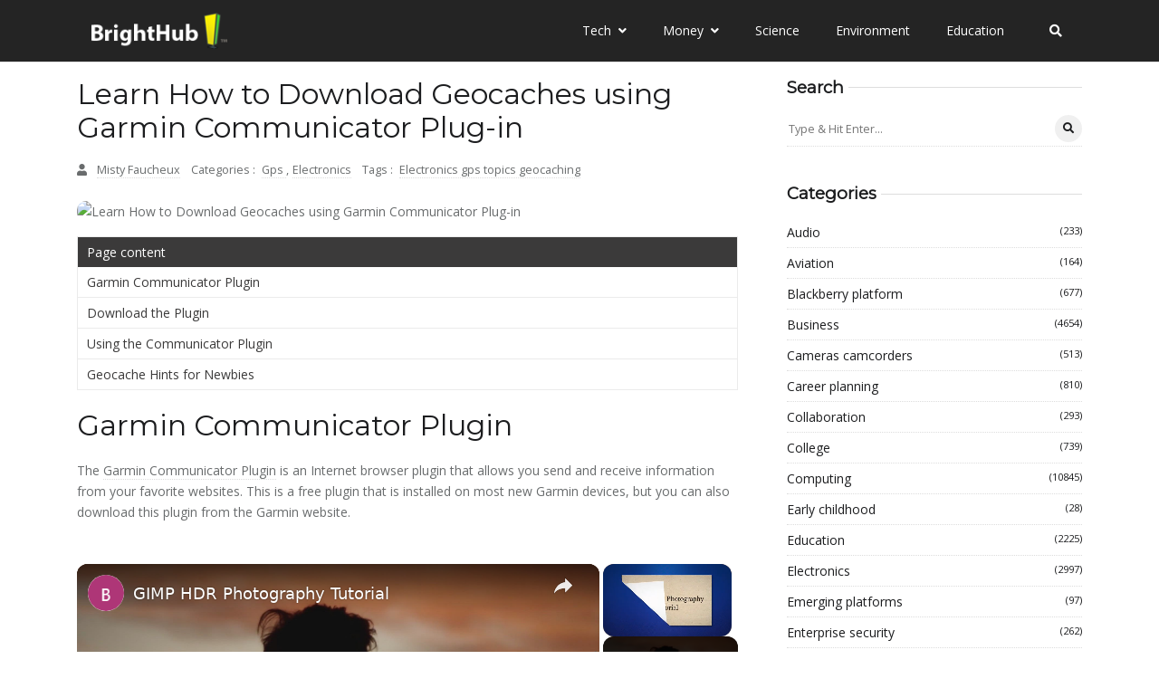

--- FILE ---
content_type: text/vtt; charset=utf-8
request_url: https://video-meta.open.video/caption/fjYSiHw7tMzl/acdc121c0b2045703420f295caf7bd81_en-US.vtt
body_size: 4598
content:
WEBVTT

00:00.000 --> 00:08.000
Welcome! In front of me I have Garmin Forerunner 955 and
I'm gonna show you how to pair this watch with the iPhone

00:11.500 --> 00:15.500
Before we start, you can pair this
watch with an iPhone in two ways

00:15.500 --> 00:24.000
The first method is to do it during the setup process of the watch, so basically
if the watch is brand new or it's been reset to the factory default settings

00:24.000 --> 00:34.000
And the second method is to do it via the settings after the watch has been
already set up, because you can set it up without pairing the phone basically

00:34.000 --> 00:41.000
First I'm gonna show you how to do it during the setup process
and then I'm gonna show you how to do it via the settings

00:43.500 --> 00:48.000
Now let's continue with the pairing, so first
thing you will need to do is to turn on the watch

00:48.000 --> 00:55.000
And you can turn it on by pressing and holding the light button.
Keep holding it until you see the Garmin logo on the screen

00:55.000 --> 01:00.000
And once you see the logo you can release
the button and wait until the watch turns on

01:08.000 --> 01:12.000
And after the watch turns on you may
see the list of languages on the screen

01:12.000 --> 01:18.000
Basically this is because this watch is brand new
or it's been reset to the factory default settings

01:18.000 --> 01:25.000
And now we can scroll through this list by using
the up and down buttons or by using the touch screen

01:25.000 --> 01:31.000
Scroll through the list, select the language you'd like to use on your
watch and then you can press the start slash stop button to confirm

01:31.000 --> 01:36.000
And once you select the language you're gonna be
asked if you want to pair the watch with a phone

01:36.000 --> 01:43.000
We want to do that so let's confirm by pressing the start
slash stop and the watch will enter the pairing mode

01:43.000 --> 01:48.000
You will see this animation on the screen soon like
this. This means that the watch is in pairing mode

01:48.000 --> 01:53.000
Now we need to download and install the
Garmin Connect application on our iPhone

01:53.000 --> 01:58.000
So make sure you have internet connection
and Bluetooth enabled on your iPhone

01:58.000 --> 02:07.000
Once you do, open the App Store.
In the App Store tap on the search

02:07.000 --> 02:17.000
Then tap on the search bar and type in Garmin
Connect. There should be space between them

02:18.000 --> 02:26.000
So Garmin Connect. And then tap on search. You
should see this application on the list of apps

02:26.000 --> 02:33.000
Garmin Connect. You can tap on it and then tap on the
button right here to download and install the application

02:40.000 --> 02:50.000
Let's confirm. And after the application is done
installing you can tap on the open button to open it

02:54.000 --> 02:58.000
And as you can see we have a pop-up
about the permission for Bluetooth

02:58.000 --> 03:02.000
This one is required to pair the
devices together so tap on the OK

03:03.000 --> 03:09.000
And if you don't have any more pop-ups you can tap on the
sign in or create account depending what you want to do

03:09.000 --> 03:13.000
If you want to log in into Garmin account, so
basically you have an account already, tap on sign in

03:13.000 --> 03:17.000
If you don't have an account and you need
to create one, tap on create account

03:17.000 --> 03:24.000
I already have an account so I'm going to tap on sign in. Check
the box, tap next and this will bring me to the login page

03:24.000 --> 03:33.000
Now I'm going to tap right here, enter
the email address. And then the password

03:37.000 --> 03:41.000
Once you enter the email address and
password you can tap on next to log in

03:48.000 --> 03:52.000
And after you log in you will get, probably
you will get more pop-ups about the permissions

03:52.000 --> 04:00.000
For example this one is about the notifications. So if you want to receive the
notifications from your iPhone on the watch you need to allow this permission

04:00.000 --> 04:08.000
If you don't care you can deny it. I'm going to allow it
and wait couple seconds to see if we get more pop-ups

04:08.000 --> 04:17.000
And if you want your app should detect your watch automatically.
You should see the ready to connect, here for a runner 955

04:17.000 --> 04:24.000
If it doesn't detect your watch you can always try to press the
back button to go back and re-enter the pairing mode basically

04:24.000 --> 04:29.000
Or restart your watch by pressing and holding
the light button for couple of seconds

04:29.000 --> 04:39.000
Basically 5 to 10 seconds the watch should turn off. And then you can turn it back
on by pressing and holding the light button again and enter the pairing mode again

04:39.000 --> 04:46.000
And at this point the app should detect your watch.
Then once the app detects your watch tap on connect it

04:48.000 --> 04:57.000
And now we need to enter the code from our
watch right here. So 30 05 10 tap on pair


--- FILE ---
content_type: text/vtt; charset=utf-8
request_url: https://video-meta.open.video/caption/Xb9g43gRwB1I/054fff15630a0a402777d8943c1d5fcc_en-US.vtt
body_size: 1484
content:
WEBVTT

00:00.000 --> 00:09.439
In front of me I have Garmin Vivoactive 3
and I'm gonna show you how to pair it with

00:09.439 --> 00:18.520
your phone. First, let's touch and hold on the
middle of the screen on our watch to open the menu

00:18.520 --> 00:28.680
Once in the menu let's scroll
down and tap on the settings

00:28.680 --> 00:39.680
Now let's scroll down and select pair phone

00:39.680 --> 00:59.419
Now on our phone let's open the Garmin Connect app. In the
application let's tap on the blue plus button in the right top corner

00:59.419 --> 01:09.279
Now let's tap on connect
it. Then let's tap OK

01:09.279 --> 01:20.599
Now we need to type in the pin
from the watch on our phone

01:20.599 --> 01:30.639
And tap OK to confirm

01:30.639 --> 01:45.360
Now let's tap next. Then let's tap next again. Here we
can set up our sleeping schedule but we're gonna tap next

01:45.360 --> 01:52.919
Then let's tap yes. Now we can select on
which wrist we're gonna wear our watch

01:52.919 --> 02:07.599
For example left or right one. Then let's tap next. Here we
can select which side is the side button gonna be facing

02:07.599 --> 02:18.240
For example right or left. So let's select
one of those and tap next to continue

02:18.240 --> 02:26.679
Here we can opt to send our training data
to the Garmin servers but let's select no

02:26.679 --> 02:39.559
and tap next to continue. Here we can set
goals but we're gonna skip it by tapping skip

02:39.559 --> 02:53.960
Then let's tap sync now. Now let's tap finish

02:53.960 --> 03:01.759
Here we can learn more about the
device but we're gonna tap skip

03:01.759 --> 03:13.000
Then let's tap finish. And
finally let's tap complete setup

03:13.000 --> 03:18.639
And that's it. Our watch is paired with our phone and
if you found this video helpful remember to subscribe

03:18.639 --> 03:21.279
to our channel and leave
the like on the video


--- FILE ---
content_type: text/vtt; charset=utf-8
request_url: https://video-meta.open.video/caption/aYIanVpRAGi6/916e5ff04b46c6ff877d06975102f21a_en-US.vtt
body_size: 3812
content:
WEBVTT

00:00.000 --> 00:05.920
Welcome! In front of me I have Garmin
Forerunner 745 and I'm gonna show you

00:05.920 --> 00:17.319
how to install applications on this watch. Before we start
if you want to install applications on this watch your watch

00:17.319 --> 00:21.879
needs to be paired with a phone via the
Garmin Connect application. Once the

00:21.879 --> 00:27.780
devices are paired we can continue and
now we need to download and install the

00:27.780 --> 00:33.419
application called Connect IQ Store.
So make sure you have the internet

00:33.419 --> 00:37.740
connection and Bluetooth enabled on your
phone. Once you do open the App Store

00:37.740 --> 00:42.779
I'm gonna use Google Play Store
because I'm using Android device but if

00:42.779 --> 00:46.580
you're using iPhone you can also open
App Store on your iPhone and you will

00:46.580 --> 00:53.740
find this application there. So let's open
the App Store, tap on search, type in

00:53.740 --> 01:02.259
Connect IQ and tap on search and you
will see this application called Connect

01:02.259 --> 01:10.660
IQ Store by Garmin. Let's install it by
tapping on install button and once the

01:10.660 --> 01:16.580
application is done installing you can
tap on the open button to open it. After

01:16.580 --> 01:20.239
you open the application you will see
this screen. Now let's tap on the welcome

01:20.239 --> 01:27.160
button. Here tap on continue. If you can,
if not you will need to log in into a

01:27.160 --> 01:32.839
Garmin account. Also you can tap on
switch accounts to use different account

01:32.839 --> 01:40.080
I'm just gonna tap on continue,
check the box and tap on next

01:40.080 --> 01:53.879
After a couple of seconds the store will
load and now you can scroll through the

01:53.879 --> 01:57.599
list of different categories here and
you can browse the categories to look

01:57.599 --> 02:02.519
for the app you want to install. I'm just
gonna tap on search, select the apps

02:02.519 --> 02:07.839
category to narrow my search only to
applications and now I'm gonna scroll

02:07.839 --> 02:13.919
through the list of apps, find the app I
want to install. For example maybe this

02:13.919 --> 02:18.639
one, the Color Memory Game. Let's tap on
it and once you select the application

02:18.639 --> 02:23.720
you will see the information page for
it. As you can see we have the info

02:23.720 --> 02:29.119
description, screenshots. You can also
tap on reviews to see the reviews for the

02:29.119 --> 02:35.860
app. You can scroll down and here you
can tap on compatible devices to check if

02:35.860 --> 02:42.619
your watch is compatible with this app.
And let's scroll down through the list

02:49.979 --> 02:55.100
And as you can see here we have it so it
should work on our watch. Let's go back

02:55.100 --> 02:59.740
and tap on the install button to
download and install the application

02:59.740 --> 03:05.259
Sometimes it will take a long period of
time to install the application because

03:05.259 --> 03:09.539
maybe some update is installing and
stuff like that. So I recommend the

03:09.539 --> 03:14.740
patience and once the app is done
installing you will see this pop-up

03:14.740 --> 03:18.699
right here. You can tap on got it and
this means that the application is

03:18.699 --> 03:24.139
installed. You can also tell by the
button turning from install to uninstall

03:24.139 --> 03:31.020
Okay so let's check the application on
our watch. You can do it by pressing the

03:31.020 --> 03:36.339
start stop button on the home screen to
open the favorites menu. Then you can

03:36.339 --> 03:41.020
scroll down by pressing the down button.
And on this list at the bottom you

03:41.020 --> 03:53.740
should see your application you installed. You can select it, press
start button to open it and here we have it. We can play this game

03:53.740 --> 04:04.300
Okay and once you're done you can press
the back button to go back and close it

04:04.300 --> 04:11.820
And that's how you install applications
on this watch. Thank you for watching. If

04:11.820 --> 04:19.420
you found this video helpful please consider subscribing
to our channel and leaving a like on the video


--- FILE ---
content_type: text/vtt; charset=utf-8
request_url: https://video-meta.open.video/caption/EiUs49BQkasq/27286bd71155263aede289bc9e640bb4_en-US.vtt
body_size: 3407
content:
WEBVTT

00:00.000 --> 00:05.760
Welcome! In front of me I have Garmin Venue
3 and I'm gonna show you how to download or

00:05.760 --> 00:17.040
install applications on this watch. Before we start,
if you want to install applications on this watch

00:17.040 --> 00:20.799
your watch needs to be paired with a
phone via the Garmin Connect application

00:21.440 --> 00:31.760
Once the devices are paired together we can continue. And now I recommend
to download and install the Garmin or rather Connect IQ Store application

00:31.760 --> 00:35.919
on your phone, on the phone that is paired with
your watch, because it's gonna make installation

00:35.919 --> 00:42.639
of applications a lot easier. To do it we need
to open the App Store. Before that though

00:42.639 --> 00:46.560
make sure you have the internet connection and
Bluetooth enabled. Once you do, open the App

00:46.560 --> 00:50.720
Store on your phone. I'm gonna use the Google
Play Store because I'm using Android phone, but

00:51.680 --> 01:01.919
if you're using an iPhone you can also find that application in the iPhone
App Store. So open the App Store, tap on search and type in Connect IQ Store

01:06.720 --> 01:11.199
And once you type it in, tap on search, scroll
through the list and find this application

01:11.199 --> 01:17.279
Connect IQ Store by Garmin with this icon. Find it,
tap on the install button to download and install it

01:20.959 --> 01:24.959
Once the application is done installing,
tap on the open button to open it

01:26.400 --> 01:32.800
In the app tap on welcome, then tap
on continue, check the box, tap next

01:35.040 --> 01:39.919
And you should see the, oh never mind, if you see
the pop-up about the permissions, tap on allow

01:41.360 --> 01:47.599
And now you should see the IQ Store after a
second or two. You have different categories of

01:47.599 --> 01:53.519
watch faces and apps. As you can see, I'm just
gonna tap on search and select the apps category

01:53.519 --> 01:58.559
to narrow my search only to apps. And now I can
scroll through the list, find the application

01:58.559 --> 02:04.080
I want to install. And once you find the
app you want to install, simply tap on it

02:04.400 --> 02:10.160
I don't know, maybe this one. So tap on the
app, then tap on the install button and wait

02:10.160 --> 02:16.960
It's gonna start downloading. Basically now it's in
queue, but after it's done downloading and installing

02:16.960 --> 02:21.919
you will see this pop-up on the screen. Then you
can tap on got it. You will see the uninstall button

02:21.919 --> 02:26.960
which means that the app is installed because
the app is installed. And you can see the

02:26.960 --> 02:31.600
pop-up on the screen. Then you can tap on got it. You
will see the uninstall button, which means that the

02:33.119 --> 02:38.639
app is installed because you can uninstall it.
If you go to your watch and I believe press the

02:39.279 --> 02:44.479
action button to open the activities, then you
can select apps. And here you can scroll down

02:45.199 --> 02:49.759
and you should see your application right here.
You can tap on the icon to open it, as you can see

02:50.639 --> 02:58.399
Okay, you can also check the list of installed apps
in the Connect IQ store. So you can go back to the

02:58.399 --> 03:04.399
main page, then tap on my device, tap on my device
apps and here you will see the list of apps

03:04.399 --> 03:11.520
installed on your watch. Okay, and that's how you
install applications on this watch. Thank you for

03:11.520 --> 03:16.800
watching. If you found this video helpful, please
consider subscribing to our channel and leaving

03:16.800 --> 03:27.679
the like on the video


--- FILE ---
content_type: text/vtt; charset=utf-8
request_url: https://video-meta.open.video/caption/EiUs49BQkasq/27286bd71155263aede289bc9e640bb4_en-US.vtt
body_size: 3229
content:
WEBVTT

00:00.000 --> 00:05.760
Welcome! In front of me I have Garmin Venue
3 and I'm gonna show you how to download or

00:05.760 --> 00:17.040
install applications on this watch. Before we start,
if you want to install applications on this watch

00:17.040 --> 00:20.799
your watch needs to be paired with a
phone via the Garmin Connect application

00:21.440 --> 00:31.760
Once the devices are paired together we can continue. And now I recommend
to download and install the Garmin or rather Connect IQ Store application

00:31.760 --> 00:35.919
on your phone, on the phone that is paired with
your watch, because it's gonna make installation

00:35.919 --> 00:42.639
of applications a lot easier. To do it we need
to open the App Store. Before that though

00:42.639 --> 00:46.560
make sure you have the internet connection and
Bluetooth enabled. Once you do, open the App

00:46.560 --> 00:50.720
Store on your phone. I'm gonna use the Google
Play Store because I'm using Android phone, but

00:51.680 --> 01:01.919
if you're using an iPhone you can also find that application in the iPhone
App Store. So open the App Store, tap on search and type in Connect IQ Store

01:06.720 --> 01:11.199
And once you type it in, tap on search, scroll
through the list and find this application

01:11.199 --> 01:17.279
Connect IQ Store by Garmin with this icon. Find it,
tap on the install button to download and install it

01:20.959 --> 01:24.959
Once the application is done installing,
tap on the open button to open it

01:26.400 --> 01:32.800
In the app tap on welcome, then tap
on continue, check the box, tap next

01:35.040 --> 01:39.919
And you should see the, oh never mind, if you see
the pop-up about the permissions, tap on allow

01:41.360 --> 01:47.599
And now you should see the IQ Store after a
second or two. You have different categories of

01:47.599 --> 01:53.519
watch faces and apps. As you can see, I'm just
gonna tap on search and select the apps category

01:53.519 --> 01:58.559
to narrow my search only to apps. And now I can
scroll through the list, find the application

01:58.559 --> 02:04.080
I want to install. And once you find the
app you want to install, simply tap on it

02:04.400 --> 02:10.160
I don't know, maybe this one. So tap on the
app, then tap on the install button and wait

02:10.160 --> 02:16.960
It's gonna start downloading. Basically now it's in
queue, but after it's done downloading and installing

02:16.960 --> 02:21.919
you will see this pop-up on the screen. Then you
can tap on got it. You will see the uninstall button

02:21.919 --> 02:26.960
which means that the app is installed because
the app is installed. And you can see the

02:26.960 --> 02:31.600
pop-up on the screen. Then you can tap on got it. You
will see the uninstall button, which means that the

02:33.119 --> 02:38.639
app is installed because you can uninstall it.
If you go to your watch and I believe press the

02:39.279 --> 02:44.479
action button to open the activities, then you
can select apps. And here you can scroll down

02:45.199 --> 02:49.759
and you should see your application right here.
You can tap on the icon to open it, as you can see

02:50.639 --> 02:58.399
Okay, you can also check the list of installed apps
in the Connect IQ store. So you can go back to the

02:58.399 --> 03:04.399
main page, then tap on my device, tap on my device
apps and here you will see the list of apps

03:04.399 --> 03:11.520
installed on your watch. Okay, and that's how you
install applications on this watch. Thank you for

03:11.520 --> 03:16.800
watching. If you found this video helpful, please
consider subscribing to our channel and leaving

03:16.800 --> 03:27.679
the like on the video


--- FILE ---
content_type: text/javascript
request_url: https://www.brighthub.com/humix/inline_embed
body_size: 9583
content:
var ezS = document.createElement("link");ezS.rel="stylesheet";ezS.type="text/css";ezS.href="//go.ezodn.com/ezvideo/ezvideojscss.css?cb=185";document.head.appendChild(ezS);
var ezS = document.createElement("link");ezS.rel="stylesheet";ezS.type="text/css";ezS.href="//go.ezodn.com/ezvideo/ezvideocustomcss.css?cb=415465-0-185";document.head.appendChild(ezS);
window.ezVideo = {"appendFloatAfterAd":false,"language":"en","titleString":"","titleOption":"","autoEnableCaptions":false}
var ezS = document.createElement("script");ezS.src="//vjs.zencdn.net/vttjs/0.14.1/vtt.min.js";document.head.appendChild(ezS);
(function(){
		const frag = document.createRange().createContextualFragment('\u003Cscript type\u003D\"application/ld+json\"\u003E\u000A{\u000A  \"@context\": \"https://schema.org\",\u000A  \"@type\": \"VideoObject\",\u000A  \"potentialAction\": {\u000A    \"@type\": \"SeekToAction\",\u000A    \"target\": \"https://brighthub.com/openvideo/v/gimp-hdr-photography-tutorial?t\u003D{seek_to_second_number}\",\u000A    \"startOffset-input\": \"required name\u003Dseek_to_second_number\"\u000A  },\u000A  \"name\": \"GIMP HDR Photography Tutorial\",\u000A  \"description\": \" GIMP is available for different platforms and it\\u0026#39;s a wonderful free alternative to Photoshop. This program also has a Layers feature, which allows you to create HDR images. Learn how to take and create HDR images in this GIMP tutorial.\",\u000A  \"thumbnailUrl\": \"https://video-meta.open.video/poster/XTGmUWXFgvhCQWhf/XTGmUWXFgvhCQWhf_upload_t1692077233-WQldIc.jpg\",\u000A  \"uploadDate\": \"2023-02-08T18:38:53+00:00\",\u000A  \"duration\": \"PT0H2M56S\",\u000A  \"contentUrl\": \"https://streaming.open.video/contents/XTGmUWXFgvhCQWhf/1688058086/index.m3u8\",\u000A  \"embedUrl\": \"https://open.video/embed?contentId\u003D27088215db56835b64dabcc2ab93ad723797febbd0dfbd0c38392a6872d74a75\",\u000A  \"url\": \"https://brighthub.com/openvideo/v/gimp-hdr-photography-tutorial\"\u000A}\u000A\u003C/script\u003E');
		document.body.appendChild(frag);
	}());
(function() {
		let ezInstream = {"prebidBidders":[{"bidder":"criteo","params":{"networkId":7987,"pubid":"101496","video":{"playbackmethod":[2,6]}},"ssid":"10050"},{"bidder":"medianet","params":{"cid":"8CUBCB617","crid":"358025426"},"ssid":"11307"},{"bidder":"onetag","params":{"pubId":"62499636face9dc"},"ssid":"11291"},{"bidder":"openx","params":{"delDomain":"ezoic-d.openx.net","unit":"560605963"},"ssid":"10015"},{"bidder":"pubmatic","params":{"adSlot":"Ezoic_default_video","publisherId":"156983"},"ssid":"10061"},{"bidder":"rubicon","params":{"accountId":21150,"siteId":269072,"video":{"language":"en","size_id":201},"zoneId":3326304},"ssid":"10063"},{"bidder":"sharethrough","params":{"pkey":"VS3UMr0vpcy8VVHMnE84eAvj"},"ssid":"11309"},{"bidder":"ttd","params":{"publisherId":"651551ace59d80bd9261d05cfed5bb84","supplySourceId":"ezoic"},"ssid":"11384"},{"bidder":"vidazoo","params":{"cId":"652646d136d29ed957788c6d","pId":"59ac17c192832d0011283fe3"},"ssid":"11372"},{"bidder":"yieldmo","params":{"placementId":"3159086761833865258"},"ssid":"11315"},{"bidder":"33across_i_s2s","params":{"productId":"instream","siteId":"bQuJay49ur74klrkHcnnVW"},"ssid":"11321"},{"bidder":"adyoulike_i_s2s","params":{"placement":"b74dd1bf884ad15f7dc6fca53449c2db"},"ssid":"11314"},{"bidder":"amx_i_s2s","params":{"tagid":"JreGFOmAO"},"ssid":"11290"},{"bidder":"cadent_aperture_mx_i_s2s","params":{"tagid":"178315"},"ssid":"11389"},{"bidder":"criteo_i_s2s","params":{"networkId":12274,"pubid":"104211","video":{"playbackmethod":[2,6]}},"ssid":"10050"},{"bidder":"gumgum_i_s2s","params":{"zone":"xw4fad9t"},"ssid":"10079"},{"bidder":"medianet_i_s2s","params":{"cid":"8CUPV1T76","crid":"578781359"},"ssid":"11307"},{"bidder":"onetag_i_s2s","params":{"pubId":"62499636face9dc"},"ssid":"11291"},{"bidder":"openx_i_s2s","params":{"delDomain":"ezoic-d.openx.net","unit":"559783386"},"ssid":"10015"},{"bidder":"pubmatic_i_s2s","params":{"adSlot":"Ezoic_default_video","publisherId":"156983"},"ssid":"10061"},{"bidder":"rubicon_i_s2s","params":{"accountId":21150,"siteId":421616,"video":{"language":"en","size_id":201},"zoneId":2495262},"ssid":"10063"},{"bidder":"sharethrough_i_s2s","params":{"pkey":"kgPoDCWJ3LoAt80X9hF5eRLi"},"ssid":"11309"},{"bidder":"smartadserver_i_s2s","params":{"formatId":117670,"networkId":4503,"pageId":1696160,"siteId":557984},"ssid":"11335"},{"bidder":"sonobi_i_s2s","params":{"TagID":"86985611032ca7924a34"},"ssid":"10048"},{"bidder":"sovrn_i_s2s","params":{"tagid":"1263646"},"ssid":"10017"},{"bidder":"triplelift_i_s2s","params":{"inventoryCode":"ezoic_RON_instream_PbS2S"},"ssid":"11296"},{"bidder":"unruly_i_s2s","params":{"siteId":235071},"ssid":"10097"},{"bidder":"vidazoo_i_s2s","params":{"cId":"68415a84f0bd2a2f4a824fae","pId":"59ac17c192832d0011283fe3"},"ssid":"11372"}],"apsSlot":{"slotID":"instream_desktop_na_Video","divID":"","slotName":"","mediaType":"video","sizes":[[400,300],[640,390],[390,640],[320,480],[480,320],[400,225],[640,360],[768,1024],[1024,768],[640,480]],"slotParams":{}},"allApsSlots":[{"Slot":{"slotID":"AccompanyingContent_640x360v_5-60seconds_Off_NoSkip","divID":"","slotName":"","mediaType":"video","sizes":[[400,300],[640,390],[390,640],[320,480],[480,320],[400,225],[640,360],[768,1024],[1024,768],[640,480]],"slotParams":{}},"Duration":60},{"Slot":{"slotID":"AccompanyingContent_640x360v_5-60seconds_Off_Skip","divID":"","slotName":"","mediaType":"video","sizes":[[400,300],[640,390],[390,640],[320,480],[480,320],[400,225],[640,360],[768,1024],[1024,768],[640,480]],"slotParams":{}},"Duration":60},{"Slot":{"slotID":"AccompanyingContent_640x360v_5-30seconds_Off_NoSkip","divID":"","slotName":"","mediaType":"video","sizes":[[400,300],[640,390],[390,640],[320,480],[480,320],[400,225],[640,360],[768,1024],[1024,768],[640,480]],"slotParams":{}},"Duration":30},{"Slot":{"slotID":"AccompanyingContent_640x360v_5-30seconds_Off_Skip","divID":"","slotName":"","mediaType":"video","sizes":[[400,300],[640,390],[390,640],[320,480],[480,320],[400,225],[640,360],[768,1024],[1024,768],[640,480]],"slotParams":{}},"Duration":30},{"Slot":{"slotID":"AccompanyingContent_640x360v_5-15seconds_Off_NoSkip","divID":"","slotName":"","mediaType":"video","sizes":[[400,300],[640,390],[390,640],[320,480],[480,320],[400,225],[640,360],[768,1024],[1024,768],[640,480]],"slotParams":{}},"Duration":15},{"Slot":{"slotID":"AccompanyingContent_640x360v_5-15seconds_Off_Skip","divID":"","slotName":"","mediaType":"video","sizes":[[400,300],[640,390],[390,640],[320,480],[480,320],[400,225],[640,360],[768,1024],[1024,768],[640,480]],"slotParams":{}},"Duration":15},{"Slot":{"slotID":"instream_desktop_na_Video","divID":"","slotName":"","mediaType":"video","sizes":[[400,300],[640,390],[390,640],[320,480],[480,320],[400,225],[640,360],[768,1024],[1024,768],[640,480]],"slotParams":{}},"Duration":30}],"genericInstream":false,"UnfilledCnt":0,"AllowPreviousBidToSetBidFloor":false,"PreferPrebidOverAmzn":false,"DoNotPassBidFloorToPreBid":false,"bidCacheThreshold":-1,"rampUp":true,"IsEzDfpAccount":true,"EnableVideoDeals":false,"monetizationApproval":{"DomainId":415465,"Domain":"brighthub.com","HumixChannelId":26686,"HasGoogleEntry":true,"HDMApproved":false,"MCMApproved":true},"SelectivelyIncrementUnfilledCount":false,"BlockBidderAfterBadAd":true,"useNewVideoStartingFloor":false,"addHBUnderFloor":false,"dvama":false,"dgeb":false,"vatc":{"at":"INSTREAM","fs":"UNIFORM","mpw":200,"itopf":false,"bcds":"r","bcdsds":"d","bcd":{"ad_type":"INSTREAM","data":{"domain_id":415465,"country":"US","form_factor":1,"impressions":1013,"share_ge7":0.501481,"bucket":"bid-rich","avg_depth":5.74926,"p75_depth":11,"share_ge5":0.536032,"share_ge9":0.470879},"is_domain":true,"loaded_at":"2026-01-20T10:36:29.486533301-08:00"}},"totalVideoDuration":0,"totalAdsPlaybackDuration":0,"optimizedPrebidPods":true};
		if (typeof __ezInstream !== "undefined" && __ezInstream.breaks) {
			__ezInstream.breaks = __ezInstream.breaks.concat(ezInstream.breaks);
		} else {
			window.__ezInstream = ezInstream;
		}
	})();
var EmbedExclusionEvaluated = 'exempt'; var EzoicMagicPlayerExclusionSelectors = [".ez-video-wrap","#toc-container","#ez-toc-container","#ez-cookie-dialog",".humix-off","nav","blockquote","table",".entry-summary",".excerpt",".entry-actions"];var EzoicMagicPlayerInclusionSelectors = [];var EzoicPreferredLocation = '1';

			window.humixFirstVideoLoaded = true
			window.dispatchEvent(new CustomEvent('humixFirstVideoLoaded'));
		
window.ezVideoIframe=false;window.renderEzoicVideoContentCBs=window.renderEzoicVideoContentCBs||[];window.renderEzoicVideoContentCBs.push(function(){let videoObjects=[{"PlayerId":"ez-4999","VideoContentId":"27088215db56835b64dabcc2ab93ad723797febbd0dfbd0c38392a6872d74a75","VideoPlaylistSelectionId":0,"VideoPlaylistId":1,"VideoTitle":"GIMP HDR Photography Tutorial","VideoDescription":" GIMP is available for different platforms and it\u0026#39;s a wonderful free alternative to Photoshop. This program also has a Layers feature, which allows you to create HDR images. Learn how to take and create HDR images in this GIMP tutorial.","VideoChapters":{"Chapters":null,"StartTimes":null,"EndTimes":null},"VideoLinksSrc":"","VideoSrcURL":"https://streaming.open.video/contents/XTGmUWXFgvhCQWhf/1688058086/index.m3u8","VideoDurationMs":175508,"DeviceTypeFlag":14,"FloatFlag":14,"FloatPosition":1,"IsAutoPlay":true,"IsLoop":false,"IsLiveStreaming":false,"OutstreamEnabled":false,"ShouldConsiderDocVisibility":true,"ShouldPauseAds":true,"AdUnit":"","ImpressionId":0,"VideoStartTime":0,"IsStartTimeEnabled":0,"IsKeyMoment":false,"PublisherVideoContentShare":{"DomainIdOwner":415465,"DomainIdShare":415465,"DomainIdHost":415465,"VideoContentId":"27088215db56835b64dabcc2ab93ad723797febbd0dfbd0c38392a6872d74a75","LoadError":"[MagicPlayerPlaylist:0]","IsEzoicOwnedVideo":false,"IsGenericInstream":false,"IsOutstream":false,"IsGPTOutstream":false},"VideoUploadSource":"video-production","IsVertical":false,"IsPreferred":false,"ShowControls":false,"IsSharedEmbed":false,"ShortenId":"zaWAAqAqyJf","Preview":false,"PlaylistHumixId":"","VideoSelection":10,"MagicPlaceholderType":1,"MagicHTML":"\u003cdiv id=ez-video-wrap-ez-4998 class=ez-video-wrap style=\"align-self: stretch;\"\u003e\u003cdiv class=\"ez-video-center ez-playlist-vertical\"\u003e\u003cdiv class=\"ez-video-content-wrap ez-playlist-vertical ez-rounded-border\"\u003e\u003cdiv id=ez-video-wrap-ez-4999 class=\"ez-video-wrap ez-video-magic\" style=\"align-self: stretch;\"\u003e\u003cdiv class=ez-video-magic-row\u003e\u003col class=\"ez-video-magic-list ez-playlist-vertical\"\u003e\u003cli class=\"ez-video-magic-item ez-video-magic-autoplayer\"\u003e\u003cdiv id=floating-placeholder-ez-4999 class=floating-placeholder style=\"display: none;\"\u003e\u003cdiv id=floating-placeholder-sizer-ez-4999 class=floating-placeholder-sizer\u003e\u003cpicture class=\"video-js vjs-playlist-thumbnail\"\u003e\u003cimg id=floating-placeholder-thumbnail alt loading=lazy nopin=nopin\u003e\u003c/picture\u003e\u003c/div\u003e\u003c/div\u003e\u003cdiv id=ez-video-container-ez-4999 class=\"ez-video-container ez-video-magic-redesign ez-responsive ez-float-right\" style=\"flex-wrap: wrap;\"\u003e\u003cdiv class=ez-video-ez-stuck-bar id=ez-video-ez-stuck-bar-ez-4999\u003e\u003cdiv class=\"ez-video-ez-stuck-close ez-simple-close\" id=ez-video-ez-stuck-close-ez-4999 style=\"font-size: 16px !important; text-shadow: none !important; color: #000 !important; font-family: system-ui !important; background-color: rgba(255,255,255,0.5) !important; border-radius: 50% !important; text-align: center !important;\"\u003ex\u003c/div\u003e\u003c/div\u003e\u003cvideo id=ez-video-ez-4999 class=\"video-js ez-vid-placeholder\" controls preload=metadata\u003e\u003cp class=vjs-no-js\u003ePlease enable JavaScript\u003c/p\u003e\u003c/video\u003e\u003cdiv class=ez-vid-preview id=ez-vid-preview-ez-4999\u003e\u003c/div\u003e\u003cdiv id=lds-ring-ez-4999 class=lds-ring\u003e\u003cdiv\u003e\u003c/div\u003e\u003cdiv\u003e\u003c/div\u003e\u003cdiv\u003e\u003c/div\u003e\u003cdiv\u003e\u003c/div\u003e\u003c/div\u003e\u003c/div\u003e\u003cli class=\"ez-video-magic-item ez-video-magic-playlist\"\u003e\u003cdiv id=ez-video-playlist-ez-4998 class=vjs-playlist\u003e\u003c/div\u003e\u003c/ol\u003e\u003c/div\u003e\u003c/div\u003e\u003cdiv id=floating-placeholder-ez-4998 class=floating-placeholder style=\"display: none;\"\u003e\u003cdiv id=floating-placeholder-sizer-ez-4998 class=floating-placeholder-sizer\u003e\u003cpicture class=\"video-js vjs-playlist-thumbnail\"\u003e\u003cimg id=floating-placeholder-thumbnail alt loading=lazy nopin=nopin\u003e\u003c/picture\u003e\u003c/div\u003e\u003c/div\u003e\u003cdiv id=ez-video-container-ez-4998 class=\"ez-video-container ez-video-magic-redesign ez-responsive ez-float-right\" style=\"flex-wrap: wrap; width: 640px;transition: width 0.25s ease 0s;\"\u003e\u003cdiv class=ez-video-ez-stuck-bar id=ez-video-ez-stuck-bar-ez-4998\u003e\u003cdiv class=\"ez-video-ez-stuck-close ez-simple-close\" id=ez-video-ez-stuck-close-ez-4998 style=\"font-size: 16px !important; text-shadow: none !important; color: #000 !important; font-family: system-ui !important; background-color: rgba(255,255,255,0.5) !important; border-radius: 50% !important; text-align: center !important;\"\u003ex\u003c/div\u003e\u003c/div\u003e\u003cvideo id=ez-video-ez-4998 class=\"video-js ez-vid-placeholder vjs-16-9\" controls preload=metadata\u003e\u003cp class=vjs-no-js\u003ePlease enable JavaScript\u003c/p\u003e\u003c/video\u003e\u003cdiv class=keymoment-container id=keymoment-play style=\"display: none;\"\u003e\u003cspan id=play-button-container class=play-button-container-active\u003e\u003cspan class=\"keymoment-play-btn play-button-before\"\u003e\u003c/span\u003e\u003cspan class=\"keymoment-play-btn play-button-after\"\u003e\u003c/span\u003e\u003c/span\u003e\u003c/div\u003e\u003cdiv class=\"keymoment-container rewind\" id=keymoment-rewind style=\"display: none;\"\u003e\u003cdiv id=keymoment-rewind-box class=rotate\u003e\u003cspan class=\"keymoment-arrow arrow-two double-arrow-icon\"\u003e\u003c/span\u003e\u003cspan class=\"keymoment-arrow arrow-one double-arrow-icon\"\u003e\u003c/span\u003e\u003c/div\u003e\u003c/div\u003e\u003cdiv class=\"keymoment-container forward\" id=keymoment-forward style=\"display: none;\"\u003e\u003cdiv id=keymoment-forward-box\u003e\u003cspan class=\"keymoment-arrow arrow-two double-arrow-icon\"\u003e\u003c/span\u003e\u003cspan class=\"keymoment-arrow arrow-one double-arrow-icon\"\u003e\u003c/span\u003e\u003c/div\u003e\u003c/div\u003e\u003cdiv id=vignette-overlay\u003e\u003c/div\u003e\u003cdiv id=vignette-top-card class=vignette-top-card\u003e\u003cdiv class=vignette-top-channel\u003e\u003ca class=top-channel-logo target=_blank role=link aria-label=\"channel logo\" style='background-image: url(\"https://video-meta.humix.com/logo/26686/default_channel_img.png\");'\u003e\u003c/a\u003e\u003c/div\u003e\u003cdiv class=\"vignette-top-title top-enable-channel-logo\"\u003e\u003cdiv class=\"vignette-top-title-text vignette-magic-player\"\u003e\u003ca class=vignette-top-title-link id=vignette-top-title-link-ez-4998 target=_blank tabindex=0 href=https://brighthub.com/openvideo/v/gimp-hdr-photography-tutorial\u003eGIMP HDR Photography Tutorial\u003c/a\u003e\u003c/div\u003e\u003c/div\u003e\u003cdiv class=vignette-top-share\u003e\u003cbutton class=vignette-top-button type=button title=share id=vignette-top-button\u003e\u003cdiv class=top-button-icon\u003e\u003csvg height=\"100%\" version=\"1.1\" viewBox=\"0 0 36 36\" width=\"100%\"\u003e\n                                        \u003cuse class=\"svg-shadow\" xlink:href=\"#share-icon\"\u003e\u003c/use\u003e\n                                        \u003cpath class=\"svg-fill\" d=\"m 20.20,14.19 0,-4.45 7.79,7.79 -7.79,7.79 0,-4.56 C 16.27,20.69 12.10,21.81 9.34,24.76 8.80,25.13 7.60,27.29 8.12,25.65 9.08,21.32 11.80,17.18 15.98,15.38 c 1.33,-0.60 2.76,-0.98 4.21,-1.19 z\" id=\"share-icon\"\u003e\u003c/path\u003e\n                                    \u003c/svg\u003e\u003c/div\u003e\u003c/button\u003e\u003c/div\u003e\u003c/div\u003e\u003ca id=watch-on-link-ez-4998 class=watch-on-link aria-label=\"Watch on Open.Video\" target=_blank href=https://brighthub.com/openvideo/v/gimp-hdr-photography-tutorial\u003e\u003cdiv class=watch-on-link-content aria-hidden=true\u003e\u003cdiv class=watch-on-link-text\u003eWatch on\u003c/div\u003e\u003cimg style=\"height: 1rem;\" src=https://assets.open.video/open-video-white-logo.png alt=\"Video channel logo\" class=img-fluid\u003e\u003c/div\u003e\u003c/a\u003e\u003cdiv class=ez-vid-preview id=ez-vid-preview-ez-4998\u003e\u003c/div\u003e\u003cdiv id=lds-ring-ez-4998 class=lds-ring\u003e\u003cdiv\u003e\u003c/div\u003e\u003cdiv\u003e\u003c/div\u003e\u003cdiv\u003e\u003c/div\u003e\u003cdiv\u003e\u003c/div\u003e\u003c/div\u003e\u003cdiv id=ez-video-links-ez-4998 style=position:absolute;\u003e\u003c/div\u003e\u003c/div\u003e\u003c/div\u003e\u003cdiv id=ez-lower-title-link-ez-4998 class=lower-title-link\u003e\u003ca href=https://brighthub.com/openvideo/v/gimp-hdr-photography-tutorial target=_blank\u003eGIMP HDR Photography Tutorial\u003c/a\u003e\u003c/div\u003e\u003c/div\u003e\u003c/div\u003e","PreferredVideoType":0,"DisableWatchOnLink":false,"DisableVignette":false,"DisableTitleLink":false,"VideoPlaylist":{"VideoPlaylistId":1,"FirstVideoSelectionId":0,"FirstVideoIndex":0,"Name":"Universal Player","IsLooping":1,"IsShuffled":0,"Autoskip":0,"Videos":[{"PublisherVideoId":274691,"PublisherId":264588,"VideoContentId":"27088215db56835b64dabcc2ab93ad723797febbd0dfbd0c38392a6872d74a75","DomainId":415465,"Title":"GIMP HDR Photography Tutorial","Description":" GIMP is available for different platforms and it\u0026#39;s a wonderful free alternative to Photoshop. This program also has a Layers feature, which allows you to create HDR images. Learn how to take and create HDR images in this GIMP tutorial.","VideoChapters":{"Chapters":null,"StartTimes":null,"EndTimes":null},"Privacy":"public","CreatedDate":"2023-02-08 18:38:53","ModifiedDate":"2023-02-08 18:40:04","PreviewImage":"https://video-meta.open.video/poster/XTGmUWXFgvhCQWhf/XTGmUWXFgvhCQWhf_upload_t1692077233-WQldIc.jpg","RestrictByReferer":false,"ImpressionId":0,"VideoDurationMs":175508,"StreamingURL":"https://streaming.open.video/contents/XTGmUWXFgvhCQWhf/1688058086/index.m3u8","PublisherVideoContentShare":{"DomainIdOwner":415465,"DomainIdShare":415465,"DomainIdHost":415465,"VideoContentId":"27088215db56835b64dabcc2ab93ad723797febbd0dfbd0c38392a6872d74a75","IsEzoicOwnedVideo":false,"IsGenericInstream":false,"IsOutstream":false,"IsGPTOutstream":false},"ExternalId":"","IABCategoryName":"","IABCategoryIds":"","NLBCategoryIds":"","IsUploaded":false,"IsProcessed":false,"IsContentShareable":true,"UploadSource":"video-production","IsPreferred":false,"Category":"","IsRotate":false,"ShortenId":"zaWAAqAqyJf","PreferredVideoType":0,"HumixChannelId":26686,"IsHumixChannelActive":true,"VideoAutoMatchType":0,"ShareBaseUrl":"//www.brighthub.com/openvideo/","CanonicalLink":"https://brighthub.com/openvideo/v/gimp-hdr-photography-tutorial","OpenVideoHostedLink":"https://open.video/@brighthub_com/v/gimp-hdr-photography-tutorial","ChannelSlug":"brighthub_com","Language":"en","Keywords":"","HasMultiplePosterResolutions":true,"ResizedPosterVersion":0,"ChannelLogo":"logo/26686/default_channel_img.png","OwnerIntegrationType":"ns","IsChannelWPHosted":false,"HideReportVideoButton":false,"VideoPlaylistSelectionId":0,"VideoLinksSrc":"","VideoStartTime":0,"IsStartTimeEnabled":0,"AdUnit":"brighthub_com-video-1","VideoPlaylistId":1,"InitialIndex":0},{"PublisherVideoId":741491,"PublisherId":25431,"VideoContentId":"3knlLyaAXQ2","DomainId":55335,"Title":"How to Install Apps on GARMIN Venu 3","Description":"Find out more about GARMIN Venu 3:\nhttps://www.hardreset.info/devices/garmin/garmin-venu-3/\nWelcome. Stay here if you want to know how to install apps on GARMIN Venu 3. We will show you how to connect your GARMIN smartwatch with Garmin Connection app on your phone and then how to use that amazing app to install more applications on your smartwatch. Visit our YouTube channel if you want to know more about GARMIN Venu 3.\n\nHow to install apps on GARMIN Venu 3? How to download apps on GARMIN Venu 3? How to get apps on GARMIN Venu 3? How to manage app on GARMIN Venu 3?\n\n#InstallApps #DownloadApps #GARMINVenu3 \n\nFollow us on Instagram ► https://www.instagram.com/hardreset.info \nLike us on Facebook ► https://www.facebook.com/hardresetinfo/ \nTweet us on Twitter ► https://twitter.com/HardResetI \nSupport us on TikTok ► https://www.tiktok.com/@hardreset.info \nUse Reset Guides for many popular Apps ► https://www.hardreset.info/apps/apps/","VideoChapters":{"Chapters":null,"StartTimes":null,"EndTimes":null},"Privacy":"public","CreatedDate":"2024-01-19 07:33:02","ModifiedDate":"2024-01-19 07:45:15","PreviewImage":"https://video-meta.open.video/poster/EiUs49BQkasq/3knlLyaAXQ2_urrDRo.jpg","RestrictByReferer":false,"ImpressionId":0,"VideoDurationMs":207941,"StreamingURL":"https://streaming.open.video/contents/EiUs49BQkasq/1705650277/index.m3u8","PublisherVideoContentShare":{"DomainIdOwner":55335,"DomainIdShare":415465,"DomainIdHost":295790,"DomainNameOwner":"hardreset.info","VideoContentId":"3knlLyaAXQ2","IsEzoicOwnedVideo":false,"IsGenericInstream":false,"IsOutstream":false,"IsGPTOutstream":false},"ExternalId":"","IABCategoryName":"","IABCategoryIds":"","NLBCategoryIds":"","IsUploaded":false,"IsProcessed":false,"IsContentShareable":true,"UploadSource":"import-from-youtube","IsPreferred":false,"Category":"","IsRotate":false,"ShortenId":"3knlLyaAXQ2","PreferredVideoType":0,"HumixChannelId":77874,"IsHumixChannelActive":true,"VideoAutoMatchType":0,"ShareBaseUrl":"//open.video/","CanonicalLink":"https://hardreset.open.video/v/how-to-install-apps-on-garmin-venu-3","OpenVideoHostedLink":"https://open.video/@hardreset/v/how-to-install-apps-on-garmin-venu-3","ChannelSlug":"hardreset","Language":"en","Keywords":"How,to,Tutorial,Technology,Settings,Tips,How to,Tech,Tricks","HasMultiplePosterResolutions":true,"ResizedPosterVersion":0,"ChannelLogo":"logo/77874/logo-1740131244.webp","OwnerIntegrationType":"off","IsChannelWPHosted":false,"HideReportVideoButton":false,"VideoPlaylistSelectionId":0,"VideoLinksSrc":"","VideoStartTime":0,"IsStartTimeEnabled":0,"AdUnit":"415465-shared-video-3","VideoPlaylistId":1,"InitialIndex":1},{"PublisherVideoId":265529,"PublisherId":264588,"VideoContentId":"0fb81036ccaf832f7529aebc3fda9c2effe20e97a1181cb8c68892f8157cbe0f","DomainId":415465,"Title":"Geocache Swag Ideas - Affordable and Creative Geocache Loot","Description":" Whether you are making your own geocache or simply looking to find some fun swag to leave behind after finding a geocache, here are some creative and affordable ideas for geocaching swag.","VideoChapters":{"Chapters":null,"StartTimes":null,"EndTimes":null},"Privacy":"public","CreatedDate":"2023-02-02 02:02:06","ModifiedDate":"2023-02-02 02:03:13","PreviewImage":"https://video-meta.open.video/poster/GTrmsNPqPKEYOkeT/GTrmsNPqPKEYOkeT_upload_t1692075309-OiNWYj.jpg","RestrictByReferer":false,"ImpressionId":0,"VideoDurationMs":211811,"StreamingURL":"https://streaming.open.video/contents/GTrmsNPqPKEYOkeT/1712707164/index.m3u8","PublisherVideoContentShare":{"DomainIdOwner":415465,"DomainIdShare":415465,"DomainIdHost":415465,"VideoContentId":"0fb81036ccaf832f7529aebc3fda9c2effe20e97a1181cb8c68892f8157cbe0f","IsEzoicOwnedVideo":false,"IsGenericInstream":false,"IsOutstream":false,"IsGPTOutstream":false},"ExternalId":"","IABCategoryName":"","IABCategoryIds":"","NLBCategoryIds":"","IsUploaded":false,"IsProcessed":false,"IsContentShareable":true,"UploadSource":"video-production","IsPreferred":false,"Category":"","IsRotate":false,"ShortenId":"zPWIZ46W4sf","PreferredVideoType":0,"HumixChannelId":26686,"IsHumixChannelActive":true,"VideoAutoMatchType":0,"ShareBaseUrl":"//www.brighthub.com/openvideo/","CanonicalLink":"https://brighthub.com/openvideo/v/geocache-swag-ideas-affordable-and-creative-geocache-loot","OpenVideoHostedLink":"https://open.video/@brighthub_com/v/geocache-swag-ideas-affordable-and-creative-geocache-loot","ChannelSlug":"brighthub_com","Language":"en","Keywords":"","HasMultiplePosterResolutions":true,"ResizedPosterVersion":0,"ChannelLogo":"logo/26686/default_channel_img.png","OwnerIntegrationType":"ns","IsChannelWPHosted":false,"HideReportVideoButton":false,"VideoPlaylistSelectionId":0,"VideoLinksSrc":"","VideoStartTime":0,"IsStartTimeEnabled":0,"AdUnit":"brighthub_com-video-1","VideoPlaylistId":1,"InitialIndex":2},{"PublisherVideoId":266874,"PublisherId":264588,"VideoContentId":"1b9cdf40cf5541856d4a0e23c1b790fd5f831d45f9ad9a5db753d037ff2b3f0f","DomainId":415465,"Title":"How to Use Google Docs Offline with the Google Gears Feature","Description":" Overview of offline mode in Google Docs, its features, uses and more! Even if you\u0026#39;re not online, you can still access documents and files from Google Docs. Find out hwo to use Google Gears with this guide.","VideoChapters":{"Chapters":null,"StartTimes":null,"EndTimes":null},"Privacy":"public","CreatedDate":"2023-02-02 20:22:01","ModifiedDate":"2023-02-02 20:23:27","PreviewImage":"https://video-meta.open.video/poster/WnjnpATDbCqNDGDO/WnjnpATDbCqNDGDO_upload_t1692075402-JRCKNu.jpg","RestrictByReferer":false,"ImpressionId":0,"VideoDurationMs":203903,"StreamingURL":"https://streaming.open.video/contents/WnjnpATDbCqNDGDO/1688427885/index.m3u8","PublisherVideoContentShare":{"DomainIdOwner":415465,"DomainIdShare":415465,"DomainIdHost":415465,"VideoContentId":"1b9cdf40cf5541856d4a0e23c1b790fd5f831d45f9ad9a5db753d037ff2b3f0f","IsEzoicOwnedVideo":false,"IsGenericInstream":false,"IsOutstream":false,"IsGPTOutstream":false},"ExternalId":"","IABCategoryName":"","IABCategoryIds":"","NLBCategoryIds":"","IsUploaded":false,"IsProcessed":false,"IsContentShareable":true,"UploadSource":"video-production","IsPreferred":false,"Category":"","IsRotate":false,"ShortenId":"5WrcZPAbzZf","PreferredVideoType":0,"HumixChannelId":26686,"IsHumixChannelActive":true,"VideoAutoMatchType":0,"ShareBaseUrl":"//www.brighthub.com/openvideo/","CanonicalLink":"https://brighthub.com/openvideo/v/how-to-use-google-docs-offline-with-the-google-gears-feature","OpenVideoHostedLink":"https://open.video/@brighthub_com/v/how-to-use-google-docs-offline-with-the-google-gears-feature","ChannelSlug":"brighthub_com","Language":"en","Keywords":"","HasMultiplePosterResolutions":true,"ResizedPosterVersion":1,"ChannelLogo":"logo/26686/default_channel_img.png","OwnerIntegrationType":"ns","IsChannelWPHosted":false,"HideReportVideoButton":false,"VideoPlaylistSelectionId":0,"VideoLinksSrc":"","VideoStartTime":0,"IsStartTimeEnabled":0,"AdUnit":"brighthub_com-video-1","VideoPlaylistId":1,"InitialIndex":3},{"PublisherVideoId":1455435,"PublisherId":25431,"VideoContentId":"6cnYOSPBzA2","DomainId":55335,"Title":"Unlock the Full Potential of Your Garmin Forerunner 745: Learn How to Install Applications Now!","Description":"Find out more about GARMIN Forerunner 745: https://www.hardreset.info/devices/garmin/garmin-forerunner-745/\n\nHello everyone and welcome to our channel. In today\u0026#39;s video, we will be showing you how to install applications on your Garmin Forerunner 745. So if you\u0026#39;re interested in adding new features to your smartwatch, keep watching! Installing applications on your Garmin Forerunner 745 is easy and only takes a few steps. First, make sure your watch is connected to your smartphone via the Garmin Connect app. Then, open the app and select \u0026#34;Connect IQ Store\u0026#34; from the menu. This will take you to the Garmin Connect IQ Store, where you can browse and download various applications, watch faces, and widgets.\n\nHow get new apps on your Garmin Forerunner 745? \nHow to use new apps on Garmin Forerunner 745? \n#garmin #forerunner745 #garminconnect \n\nFollow us on Instagram ► https://www.instagram.com/hardreset.info\nLike us on Facebook ► https://www.facebook.com/hardresetinfo/\nTweet us on Twitter ► https://twitter.com/HardResetI\nSupport us on TikTok ► https://www.tiktok.com/@hardreset.info\nUse Reset Guides for many popular Apps ► https://www.hardreset.info/apps/apps/","VideoChapters":{"Chapters":null,"StartTimes":null,"EndTimes":null},"Privacy":"public","CreatedDate":"2024-07-27 16:28:57","ModifiedDate":"2024-07-27 19:09:35","PreviewImage":"https://video-meta.open.video/poster/aYIanVpRAGi6/6cnYOSPBzA2_cqblKa.jpg","RestrictByReferer":false,"ImpressionId":0,"VideoDurationMs":268101,"StreamingURL":"https://streaming.open.video/contents/aYIanVpRAGi6/1744501404/index.m3u8","PublisherVideoContentShare":{"DomainIdOwner":55335,"DomainIdShare":415465,"DomainIdHost":295790,"DomainNameOwner":"hardreset.info","VideoContentId":"6cnYOSPBzA2","IsEzoicOwnedVideo":false,"IsGenericInstream":false,"IsOutstream":false,"IsGPTOutstream":false},"ExternalId":"","IABCategoryName":"Fitness","IABCategoryIds":"225","NLBCategoryIds":"99","IsUploaded":false,"IsProcessed":false,"IsContentShareable":true,"UploadSource":"import-from-youtube","IsPreferred":false,"Category":"","IsRotate":false,"ShortenId":"6cnYOSPBzA2","PreferredVideoType":0,"HumixChannelId":77874,"IsHumixChannelActive":true,"VideoAutoMatchType":0,"ShareBaseUrl":"//open.video/","CanonicalLink":"https://hardreset.open.video/v/unlock-the-full-potential-of-your-garmin-forerunner-745-learn-how-to-install-applications-now","OpenVideoHostedLink":"https://open.video/@hardreset/v/unlock-the-full-potential-of-your-garmin-forerunner-745-learn-how-to-install-applications-now","ChannelSlug":"hardreset","Language":"en","Keywords":"How,to,Tutorial,Technology,Settings,Tips","HasMultiplePosterResolutions":true,"ResizedPosterVersion":0,"ChannelLogo":"logo/77874/logo-1740131244.webp","OwnerIntegrationType":"off","IsChannelWPHosted":false,"HideReportVideoButton":false,"VideoPlaylistSelectionId":0,"VideoLinksSrc":"","VideoStartTime":0,"IsStartTimeEnabled":0,"AdUnit":"415465-shared-video-3","VideoPlaylistId":1,"InitialIndex":4},{"PublisherVideoId":453498,"PublisherId":264588,"VideoContentId":"0bDdZyAO4df","DomainId":415465,"Title":"The Best Nvidia Graphics Cards: Nvidia Graphics Performance Compared","Description":" Nvidia\u0026#39;s graphics cards have taken a hit from ATI lately, but they\u0026#39;re still quite good. The best Nvidia graphics cards are extremely competitive, and they cover a range of price points. The Nvidia GTX 260, for example, is a great nvidia graphics card which is also affordable. Those who want the best Nvidia graphics card performance, however, will find the Nvidia 295 to be their Nvidia card of choice.","VideoChapters":{"Chapters":null,"StartTimes":null,"EndTimes":null},"Privacy":"public","CreatedDate":"2023-07-02 00:21:19","ModifiedDate":"2023-07-02 00:22:49","PreviewImage":"https://video-meta.open.video/poster/IflmFbjzFNJuewPm/IflmFbjzFNJuewPm_upload_t1692172018-nuQUsb.jpg","RestrictByReferer":false,"ImpressionId":0,"VideoDurationMs":270837,"StreamingURL":"https://streaming.open.video/contents/IflmFbjzFNJuewPm/1688257356/index.m3u8","PublisherVideoContentShare":{"DomainIdOwner":415465,"DomainIdShare":415465,"DomainIdHost":415465,"VideoContentId":"0bDdZyAO4df","IsEzoicOwnedVideo":false,"IsGenericInstream":false,"IsOutstream":false,"IsGPTOutstream":false},"ExternalId":"","IABCategoryName":"","IABCategoryIds":"","NLBCategoryIds":"","IsUploaded":false,"IsProcessed":false,"IsContentShareable":true,"UploadSource":"video-production","IsPreferred":false,"Category":"","IsRotate":false,"ShortenId":"0bDdZyAO4df","PreferredVideoType":0,"HumixChannelId":26686,"IsHumixChannelActive":true,"VideoAutoMatchType":0,"ShareBaseUrl":"//www.brighthub.com/openvideo/","CanonicalLink":"https://brighthub.com/openvideo/v/the-best-nvidia-graphics-cards-nvidia-graphics-performance-compared","OpenVideoHostedLink":"https://open.video/@brighthub_com/v/the-best-nvidia-graphics-cards-nvidia-graphics-performance-compared","ChannelSlug":"brighthub_com","Language":"en","Keywords":"","HasMultiplePosterResolutions":true,"ResizedPosterVersion":0,"ChannelLogo":"logo/26686/default_channel_img.png","OwnerIntegrationType":"ns","IsChannelWPHosted":false,"HideReportVideoButton":false,"VideoPlaylistSelectionId":0,"VideoLinksSrc":"","VideoStartTime":0,"IsStartTimeEnabled":0,"AdUnit":"brighthub_com-video-1","VideoPlaylistId":1,"InitialIndex":5},{"PublisherVideoId":1428388,"PublisherId":25431,"VideoContentId":"ZZTkjKGIrl2","DomainId":55335,"Title":"How to Connect GARMIN Forerunner 955 to iPhone - Add GARMIN Forerunner 955 to the iOS - Pair Garmin","Description":"Check out more about GARMIN Forerunner 955: https://www.hardreset.info/devices/garmin/garmin-forerunner-955/\n\nIn this video, I will show you the best method to connect your Garmin Watch with iPhone, iPad, or other Apple device. You will need to open the Garmin Connect app on your mobile device and follow the instructions shown on the screen. \nFollow us on Instagram ► https://www.instagram.com/hardreset.info\nLike us on Facebook ► https://www.facebook.com/hardresetinfo/\nTweet us on Twitter ► https://twitter.com/HardResetI\nSupport us on TikTok ► https://www.tiktok.com/@hardreset.info\nUse Reset Guides for many popular Apps ► https://www.hardreset.info/apps/apps/\nHow to pair Garmin Forerunner with iPhone? How to add Garmin to iOS Bluetooth devices? \n#garmin #forerunner955 #garminforerunner955","VideoChapters":{"Chapters":null,"StartTimes":null,"EndTimes":null},"Privacy":"public","CreatedDate":"2024-07-21 22:49:47","ModifiedDate":"2024-07-22 00:37:49","PreviewImage":"https://video-meta.open.video/poster/fjYSiHw7tMzl/ZZTkjKGIrl2_CsfbNa.jpg","RestrictByReferer":false,"ImpressionId":0,"VideoDurationMs":657823,"StreamingURL":"https://streaming.open.video/contents/fjYSiHw7tMzl/1745472319/index.m3u8","PublisherVideoContentShare":{"DomainIdOwner":55335,"DomainIdShare":415465,"DomainIdHost":295790,"DomainNameOwner":"hardreset.info","VideoContentId":"ZZTkjKGIrl2","IsEzoicOwnedVideo":false,"IsGenericInstream":false,"IsOutstream":false,"IsGPTOutstream":false},"ExternalId":"","IABCategoryName":"","IABCategoryIds":"","NLBCategoryIds":"","IsUploaded":false,"IsProcessed":false,"IsContentShareable":true,"UploadSource":"import-from-youtube","IsPreferred":false,"Category":"","IsRotate":false,"ShortenId":"ZZTkjKGIrl2","PreferredVideoType":0,"HumixChannelId":77874,"IsHumixChannelActive":true,"VideoAutoMatchType":0,"ShareBaseUrl":"//open.video/","CanonicalLink":"https://hardreset.open.video/v/how-to-connect-garmin-forerunner-955-to-iphone-add-garmin-forerunner-955-to-the-ios-pair-garmin","OpenVideoHostedLink":"https://open.video/@hardreset/v/how-to-connect-garmin-forerunner-955-to-iphone-add-garmin-forerunner-955-to-the-ios-pair-garmin","ChannelSlug":"hardreset","Language":"en","Keywords":"How,to,Tutorial,Technology,Settings,Tips,Garmin,Forerunner,955,watch","HasMultiplePosterResolutions":true,"ResizedPosterVersion":0,"ChannelLogo":"logo/77874/logo-1740131244.webp","OwnerIntegrationType":"off","IsChannelWPHosted":false,"HideReportVideoButton":false,"VideoPlaylistSelectionId":0,"VideoLinksSrc":"","VideoStartTime":0,"IsStartTimeEnabled":0,"AdUnit":"415465-shared-video-3","VideoPlaylistId":1,"InitialIndex":6},{"PublisherVideoId":324925,"PublisherId":264588,"VideoContentId":"7ff7609ed0799bb0861bdd44dc4a1aadb3eb469b2b49534e9c09ed8b5e83994f","DomainId":415465,"Title":"What Are the Key Components of an Annual Business Plan: Show the Growth of Your Business the Right Way","Description":" Lost on the what to include as the most important components of an annual business plan? If so, Bright Hub can help. Not only will you learn what each section should include but also examples on how various sections should be written focusing on your business success from year to year. Find free resources on how to write a business plan to ensure you get it right each and every year.","VideoChapters":{"Chapters":null,"StartTimes":null,"EndTimes":null},"Privacy":"public","CreatedDate":"2023-03-26 06:20:44","ModifiedDate":"2023-03-26 06:22:35","PreviewImage":"https://video-meta.open.video/poster/JeNkRfKWWJAkfoZR/JeNkRfKWWJAkfoZR_upload_t1692135835-ItvFfo.jpg","RestrictByReferer":false,"ImpressionId":0,"VideoDurationMs":284617,"StreamingURL":"https://streaming.open.video/contents/JeNkRfKWWJAkfoZR/1679811725/index.m3u8","PublisherVideoContentShare":{"DomainIdOwner":415465,"DomainIdShare":415465,"DomainIdHost":415465,"VideoContentId":"7ff7609ed0799bb0861bdd44dc4a1aadb3eb469b2b49534e9c09ed8b5e83994f","IsEzoicOwnedVideo":false,"IsGenericInstream":false,"IsOutstream":false,"IsGPTOutstream":false},"ExternalId":"","IABCategoryName":"","IABCategoryIds":"","NLBCategoryIds":"","IsUploaded":false,"IsProcessed":false,"IsContentShareable":true,"UploadSource":"video-production","IsPreferred":false,"Category":"","IsRotate":false,"ShortenId":"qPXJY5ZH5sf","PreferredVideoType":0,"HumixChannelId":26686,"IsHumixChannelActive":true,"VideoAutoMatchType":0,"ShareBaseUrl":"//www.brighthub.com/openvideo/","CanonicalLink":"https://brighthub.com/openvideo/v/what-are-the-key-components-of-an-annual-business-plan-show-the-growth-of-your-business-the-right-way","OpenVideoHostedLink":"https://open.video/@brighthub_com/v/what-are-the-key-components-of-an-annual-business-plan-show-the-growth-of-your-business-the-right-way","ChannelSlug":"brighthub_com","Language":"en","Keywords":"","HasMultiplePosterResolutions":true,"ResizedPosterVersion":0,"ChannelLogo":"logo/26686/default_channel_img.png","OwnerIntegrationType":"ns","IsChannelWPHosted":false,"HideReportVideoButton":false,"VideoPlaylistSelectionId":0,"VideoLinksSrc":"","VideoStartTime":0,"IsStartTimeEnabled":0,"AdUnit":"brighthub_com-video-1","VideoPlaylistId":1,"InitialIndex":7},{"PublisherVideoId":1337098,"PublisherId":25431,"VideoContentId":"EoOAOSPtqt2","DomainId":55335,"Title":"How to Install Applications on Garmin Epix 2?","Description":"Learn more: https://www.hardreset.info/devices/garmin/garmin-epix-gen-2/\n\nWondering what is the best way to download applications on the Garmin Epix 2? Watch this video to learn how to install apps on the Garmin Epix 2. . We\u0026#39;ll show you how to install any app on your Garmin watch. For more interesting tips and tricks available on your Garmin, visit HardReset.info\u0026#39;s YouTube channel.\n\nHow to install apps on Garmin Epix 2? How to get the app on Garmin Epix 2? How to use apps on Garmin Epix 2? How to set up app on Garmin Epix 2? How to allow apps on Garmin Epix 2? How to download the app on Garmin Epix 2? How to add an application to Garmin Epix 2?\n#InstallApps #DownloadApplications #GarminEpix2\n\nFollow us on Instagram ► https://www.instagram.com/hardreset.info\nLike us on Facebook ► https://www.facebook.com/hardresetinfo/\nTweet us on Twitter ► https://twitter.com/HardResetI\nSupport us on TikTok ► https://www.tiktok.com/@hardreset.info\nUse Reset Guides for many popular Apps ► https://www.hardreset.info/phones/phones/","VideoChapters":{"Chapters":null,"StartTimes":null,"EndTimes":null},"Privacy":"public","CreatedDate":"2024-07-04 12:09:00","ModifiedDate":"2024-07-04 12:26:47","PreviewImage":"https://video-meta.open.video/poster/ohGAvNlqtHJ4/EoOAOSPtqt2_gOEMll.jpg","RestrictByReferer":false,"ImpressionId":0,"VideoDurationMs":245011,"StreamingURL":"https://streaming.open.video/contents/ohGAvNlqtHJ4/1720095966/index.m3u8","PublisherVideoContentShare":{"DomainIdOwner":55335,"DomainIdShare":415465,"DomainIdHost":295790,"DomainNameOwner":"hardreset.info","VideoContentId":"EoOAOSPtqt2","IsEzoicOwnedVideo":false,"IsGenericInstream":false,"IsOutstream":false,"IsGPTOutstream":false},"ExternalId":"","IABCategoryName":"Software","IABCategoryIds":"602","NLBCategoryIds":"195","IsUploaded":false,"IsProcessed":false,"IsContentShareable":true,"UploadSource":"import-from-youtube","IsPreferred":false,"Category":"","IsRotate":false,"ShortenId":"EoOAOSPtqt2","PreferredVideoType":0,"HumixChannelId":77874,"IsHumixChannelActive":true,"VideoAutoMatchType":0,"ShareBaseUrl":"//open.video/","CanonicalLink":"https://hardreset.open.video/v/how-to-install-applications-on-garmin-epix-2","OpenVideoHostedLink":"https://open.video/@hardreset/v/how-to-install-applications-on-garmin-epix-2","ChannelSlug":"hardreset","Language":"en","Keywords":"How,to,Tutorial,Technology,Settings,Tips,Garmin Epix 2,Install Apps,Garmin,Epix","HasMultiplePosterResolutions":true,"ResizedPosterVersion":0,"ChannelLogo":"logo/77874/logo-1740131244.webp","OwnerIntegrationType":"off","IsChannelWPHosted":false,"HideReportVideoButton":false,"VideoPlaylistSelectionId":0,"VideoLinksSrc":"","VideoStartTime":0,"IsStartTimeEnabled":0,"AdUnit":"415465-shared-video-3","VideoPlaylistId":1,"InitialIndex":8},{"PublisherVideoId":1188577,"PublisherId":25431,"VideoContentId":"wMfoTGa7qA2","DomainId":55335,"Title":"How to Pair GARMIN Vivoactive 3 - Connect GARMIN with Smartphone","Description":"Read more info about GARMIN Vivoactive 3:\nhttps://www.hardreset.info/devices/garmin/garmin-vivoactive-3/\nIn the above video instruction, we show you how to pair the Garmin smartwatch with a smartphone. If you would like to connect both devices then find out the attached video tutorial to learn how to pair them smoothly. Let’s find out presented instructions to easily link GARMIN Vivoactive 3 with your smartphone. \n\nHow to pair devices? How to pair GARMIN Vivoactive 3 with smartphone? How to GARMIN Vivoactive 3 with another device? How to link Garmin smartwatch with smartphone? How to connect GARMIN Vivoactive 3 with smartphone?\n\nFollow us on Instagram ► https://www.instagram.com/hardreset.info\nLike us on Facebook ► https://www.facebook.com/hardresetinfo/ \nTweet us on Twitter ► https://twitter.com/HardResetI","VideoChapters":{"Chapters":null,"StartTimes":null,"EndTimes":null},"Privacy":"public","CreatedDate":"2024-05-22 07:31:44","ModifiedDate":"2024-05-23 01:17:46","PreviewImage":"https://video-meta.open.video/poster/Xb9g43gRwB1I/wMfoTGa7qA2_hbsyBj.webp","RestrictByReferer":false,"ImpressionId":0,"VideoDurationMs":212946,"StreamingURL":"https://streaming.open.video/contents/Xb9g43gRwB1I/1750224821/index.m3u8","PublisherVideoContentShare":{"DomainIdOwner":55335,"DomainIdShare":415465,"DomainIdHost":295790,"DomainNameOwner":"hardreset.info","VideoContentId":"wMfoTGa7qA2","IsEzoicOwnedVideo":false,"IsGenericInstream":false,"IsOutstream":false,"IsGPTOutstream":false},"ExternalId":"","IABCategoryName":"","IABCategoryIds":"","NLBCategoryIds":"","IsUploaded":false,"IsProcessed":false,"IsContentShareable":true,"UploadSource":"import-from-youtube","IsPreferred":false,"Category":"","IsRotate":false,"ShortenId":"wMfoTGa7qA2","PreferredVideoType":0,"HumixChannelId":77874,"IsHumixChannelActive":true,"VideoAutoMatchType":0,"ShareBaseUrl":"//open.video/","CanonicalLink":"https://hardreset.open.video/v/how-to-pair-garmin-vivoactive-3-connect-garmin-with-smartphone","OpenVideoHostedLink":"https://open.video/@hardreset/v/how-to-pair-garmin-vivoactive-3-connect-garmin-with-smartphone","ChannelSlug":"hardreset","Language":"en","Keywords":"How,to,Tutorial,Technology,Settings,Tips,GARMIN Vivoactive 3,GARMIN,Vivoactive 3,Pair","HasMultiplePosterResolutions":true,"ResizedPosterVersion":0,"ChannelLogo":"logo/77874/logo-1740131244.webp","OwnerIntegrationType":"off","IsChannelWPHosted":false,"HideReportVideoButton":false,"VideoPlaylistSelectionId":0,"VideoLinksSrc":"","VideoStartTime":0,"IsStartTimeEnabled":0,"AdUnit":"415465-shared-video-3","VideoPlaylistId":1,"InitialIndex":9}],"IsVerticalPlaylist":false,"HumixId":""},"VideoRankingConfigId":-1,"CollectionId":-1,"ScoreGroupId":-1,"VideoAutoMatchType":1,"HumixChannelId":26686,"HasNextVideo":false,"NextVideoURL":"","ShareBaseUrl":"//www.brighthub.com/openvideo/","CanonicalLink":"https://brighthub.com/openvideo/v/gimp-hdr-photography-tutorial","OpenVideoHostedLink":"","ChannelSlug":"","ChannelLogo":"logo/26686/default_channel_img.png","PlayerLogoUrl":"","PlayerBrandingText":"","IsChannelWPHosted":false,"IsHumixApp":false,"IsMagicPlayer":true,"IsVerticalPlaylist":true,"SkipNVideosFromAutoplay":0,"Language":"en","HasMultiplePosterResolutions":true,"ResizedPosterVersion":0,"IsNoFollow":false,"VideoEndScreen":{"VideoEndScreenId":0,"VideoContentId":"","StartTime":0,"EndTime":0,"Elements":null},"ShouldFullscreenOnPlay":false,"StartWithMaxQuality":false,"RespectParentDimensions":false,"ContainerFitPlayer":false,"EmbedContainerType":0,"VideoPlaceholderId":4999,"URL":"","Width":0,"MaxWidth":"","Height":0,"PreviewURL":"https://video-meta.open.video/poster/XTGmUWXFgvhCQWhf/XTGmUWXFgvhCQWhf_upload_t1692077233-WQldIc.jpg","VideoDisplayType":0,"MatchOption":0,"PlaceholderSelectionId":0,"HashValue":"","IsFloating":true,"AdsEnabled":0,"IsAutoSelect":true,"Keyword":"","VideoMatchScore":123,"VideoPlaceholderHash":"","IsAIPlaceholder":true,"AutoInsertImpressionID":"","ExternalId":"","InsertMethod":"js","Video":{"PublisherVideoId":274691,"PublisherId":264588,"VideoContentId":"27088215db56835b64dabcc2ab93ad723797febbd0dfbd0c38392a6872d74a75","DomainId":415465,"Title":"GIMP HDR Photography Tutorial","Description":" GIMP is available for different platforms and it\u0026#39;s a wonderful free alternative to Photoshop. This program also has a Layers feature, which allows you to create HDR images. Learn how to take and create HDR images in this GIMP tutorial.","VideoChapters":{"Chapters":null,"StartTimes":null,"EndTimes":null},"VideoLinksSrc":"","Privacy":"public","CreatedDate":"2023-02-08 18:38:53","ModifiedDate":"2023-02-08 18:40:04","PreviewImage":"https://video-meta.open.video/poster/XTGmUWXFgvhCQWhf/XTGmUWXFgvhCQWhf_upload_t1692077233-WQldIc.jpg","RestrictByReferer":false,"ImpressionId":0,"VideoDurationMs":175508,"StreamingURL":"https://streaming.open.video/contents/XTGmUWXFgvhCQWhf/1688058086/index.m3u8","PublisherVideoContentShare":{"DomainIdOwner":415465,"DomainIdShare":415465,"DomainIdHost":415465,"VideoContentId":"27088215db56835b64dabcc2ab93ad723797febbd0dfbd0c38392a6872d74a75","IsEzoicOwnedVideo":false,"IsGenericInstream":false,"IsOutstream":false,"IsGPTOutstream":false},"ExternalId":"","IABCategoryName":"","IABCategoryIds":"","NLBCategoryIds":"","IsUploaded":false,"IsProcessed":false,"IsContentShareable":true,"UploadSource":"video-production","IsPreferred":false,"Category":"","IsRotate":false,"ShortenId":"zaWAAqAqyJf","PreferredVideoType":0,"HumixChannelId":26686,"IsHumixChannelActive":true,"VideoAutoMatchType":1,"ShareBaseUrl":"//www.brighthub.com/openvideo/","CanonicalLink":"https://brighthub.com/openvideo/v/gimp-hdr-photography-tutorial","OpenVideoHostedLink":"https://open.video/@brighthub_com/v/gimp-hdr-photography-tutorial","ChannelSlug":"brighthub_com","Language":"en","Keywords":"","HasMultiplePosterResolutions":true,"ResizedPosterVersion":0,"ChannelLogo":"logo/26686/default_channel_img.png","OwnerIntegrationType":"ns","IsChannelWPHosted":false,"HideReportVideoButton":false}},{"PlayerId":"ez-4998","VideoContentId":"27088215db56835b64dabcc2ab93ad723797febbd0dfbd0c38392a6872d74a75","VideoPlaylistSelectionId":0,"VideoPlaylistId":1,"VideoTitle":"GIMP HDR Photography Tutorial","VideoDescription":" GIMP is available for different platforms and it\u0026#39;s a wonderful free alternative to Photoshop. This program also has a Layers feature, which allows you to create HDR images. Learn how to take and create HDR images in this GIMP tutorial.","VideoChapters":{"Chapters":null,"StartTimes":null,"EndTimes":null},"VideoLinksSrc":"","VideoSrcURL":"https://streaming.open.video/contents/XTGmUWXFgvhCQWhf/1688058086/index.m3u8","VideoDurationMs":175508,"DeviceTypeFlag":14,"FloatFlag":14,"FloatPosition":0,"IsAutoPlay":false,"IsLoop":true,"IsLiveStreaming":false,"OutstreamEnabled":false,"ShouldConsiderDocVisibility":true,"ShouldPauseAds":true,"AdUnit":"","ImpressionId":0,"VideoStartTime":0,"IsStartTimeEnabled":0,"IsKeyMoment":false,"PublisherVideoContentShare":{"DomainIdOwner":415465,"DomainIdShare":415465,"DomainIdHost":415465,"VideoContentId":"27088215db56835b64dabcc2ab93ad723797febbd0dfbd0c38392a6872d74a75","IsEzoicOwnedVideo":false,"IsGenericInstream":false,"IsOutstream":false,"IsGPTOutstream":false},"VideoUploadSource":"video-production","IsVertical":false,"IsPreferred":false,"ShowControls":false,"IsSharedEmbed":false,"ShortenId":"zaWAAqAqyJf","Preview":false,"PlaylistHumixId":"","VideoSelection":0,"MagicPlaceholderType":2,"MagicHTML":"","PreferredVideoType":0,"DisableWatchOnLink":false,"DisableVignette":false,"DisableTitleLink":false,"VideoPlaylist":{"VideoPlaylistId":1,"FirstVideoSelectionId":0,"FirstVideoIndex":0,"Name":"Universal Player","IsLooping":1,"IsShuffled":0,"Autoskip":0,"Videos":[{"PublisherVideoId":274691,"PublisherId":264588,"VideoContentId":"27088215db56835b64dabcc2ab93ad723797febbd0dfbd0c38392a6872d74a75","DomainId":415465,"Title":"GIMP HDR Photography Tutorial","Description":" GIMP is available for different platforms and it\u0026#39;s a wonderful free alternative to Photoshop. This program also has a Layers feature, which allows you to create HDR images. Learn how to take and create HDR images in this GIMP tutorial.","VideoChapters":{"Chapters":null,"StartTimes":null,"EndTimes":null},"Privacy":"public","CreatedDate":"2023-02-08 18:38:53","ModifiedDate":"2023-02-08 18:40:04","PreviewImage":"https://video-meta.open.video/poster/XTGmUWXFgvhCQWhf/XTGmUWXFgvhCQWhf_upload_t1692077233-WQldIc.jpg","RestrictByReferer":false,"ImpressionId":0,"VideoDurationMs":175508,"StreamingURL":"https://streaming.open.video/contents/XTGmUWXFgvhCQWhf/1688058086/index.m3u8","PublisherVideoContentShare":{"DomainIdOwner":415465,"DomainIdShare":415465,"DomainIdHost":415465,"VideoContentId":"27088215db56835b64dabcc2ab93ad723797febbd0dfbd0c38392a6872d74a75","LoadError":"[MagicPlayerPlaylist:0]","IsEzoicOwnedVideo":false,"IsGenericInstream":false,"IsOutstream":false,"IsGPTOutstream":false},"ExternalId":"","IABCategoryName":"","IABCategoryIds":"","NLBCategoryIds":"","IsUploaded":false,"IsProcessed":false,"IsContentShareable":true,"UploadSource":"video-production","IsPreferred":false,"Category":"","IsRotate":false,"ShortenId":"zaWAAqAqyJf","PreferredVideoType":0,"HumixChannelId":26686,"IsHumixChannelActive":true,"VideoAutoMatchType":1,"ShareBaseUrl":"//www.brighthub.com/openvideo/","CanonicalLink":"https://brighthub.com/openvideo/v/gimp-hdr-photography-tutorial","OpenVideoHostedLink":"https://open.video/@brighthub_com/v/gimp-hdr-photography-tutorial","ChannelSlug":"brighthub_com","Language":"en","Keywords":"","HasMultiplePosterResolutions":true,"ResizedPosterVersion":0,"ChannelLogo":"logo/26686/default_channel_img.png","OwnerIntegrationType":"ns","IsChannelWPHosted":false,"HideReportVideoButton":false,"VideoPlaylistSelectionId":0,"VideoLinksSrc":"","VideoStartTime":0,"IsStartTimeEnabled":0,"AdUnit":"","VideoPlaylistId":1,"InitialIndex":0},{"PublisherVideoId":741491,"PublisherId":25431,"VideoContentId":"3knlLyaAXQ2","DomainId":55335,"Title":"How to Install Apps on GARMIN Venu 3","Description":"Find out more about GARMIN Venu 3:\nhttps://www.hardreset.info/devices/garmin/garmin-venu-3/\nWelcome. Stay here if you want to know how to install apps on GARMIN Venu 3. We will show you how to connect your GARMIN smartwatch with Garmin Connection app on your phone and then how to use that amazing app to install more applications on your smartwatch. Visit our YouTube channel if you want to know more about GARMIN Venu 3.\n\nHow to install apps on GARMIN Venu 3? How to download apps on GARMIN Venu 3? How to get apps on GARMIN Venu 3? How to manage app on GARMIN Venu 3?\n\n#InstallApps #DownloadApps #GARMINVenu3 \n\nFollow us on Instagram ► https://www.instagram.com/hardreset.info \nLike us on Facebook ► https://www.facebook.com/hardresetinfo/ \nTweet us on Twitter ► https://twitter.com/HardResetI \nSupport us on TikTok ► https://www.tiktok.com/@hardreset.info \nUse Reset Guides for many popular Apps ► https://www.hardreset.info/apps/apps/","VideoChapters":{"Chapters":null,"StartTimes":null,"EndTimes":null},"Privacy":"public","CreatedDate":"2024-01-19 07:33:02","ModifiedDate":"2024-01-19 07:45:15","PreviewImage":"https://video-meta.open.video/poster/EiUs49BQkasq/3knlLyaAXQ2_urrDRo.jpg","RestrictByReferer":false,"ImpressionId":0,"VideoDurationMs":207941,"StreamingURL":"https://streaming.open.video/contents/EiUs49BQkasq/1705650277/index.m3u8","PublisherVideoContentShare":{"DomainIdOwner":55335,"DomainIdShare":415465,"DomainIdHost":295790,"DomainNameOwner":"hardreset.info","VideoContentId":"3knlLyaAXQ2","LoadError":"[MagicPlayerPlaylist:1]","IsEzoicOwnedVideo":false,"IsGenericInstream":false,"IsOutstream":false,"IsGPTOutstream":false},"ExternalId":"","IABCategoryName":"","IABCategoryIds":"","NLBCategoryIds":"","IsUploaded":false,"IsProcessed":false,"IsContentShareable":true,"UploadSource":"import-from-youtube","IsPreferred":false,"Category":"","IsRotate":false,"ShortenId":"3knlLyaAXQ2","PreferredVideoType":0,"HumixChannelId":77874,"IsHumixChannelActive":true,"VideoAutoMatchType":1,"ShareBaseUrl":"//open.video/","CanonicalLink":"https://hardreset.open.video/v/how-to-install-apps-on-garmin-venu-3","OpenVideoHostedLink":"https://open.video/@hardreset/v/how-to-install-apps-on-garmin-venu-3","ChannelSlug":"hardreset","Language":"en","Keywords":"How,to,Tutorial,Technology,Settings,Tips,How to,Tech,Tricks","HasMultiplePosterResolutions":true,"ResizedPosterVersion":0,"ChannelLogo":"logo/77874/logo-1740131244.webp","OwnerIntegrationType":"off","IsChannelWPHosted":false,"HideReportVideoButton":false,"VideoPlaylistSelectionId":0,"VideoLinksSrc":"","VideoStartTime":0,"IsStartTimeEnabled":0,"AdUnit":"","VideoPlaylistId":1,"InitialIndex":1},{"PublisherVideoId":265529,"PublisherId":264588,"VideoContentId":"0fb81036ccaf832f7529aebc3fda9c2effe20e97a1181cb8c68892f8157cbe0f","DomainId":415465,"Title":"Geocache Swag Ideas - Affordable and Creative Geocache Loot","Description":" Whether you are making your own geocache or simply looking to find some fun swag to leave behind after finding a geocache, here are some creative and affordable ideas for geocaching swag.","VideoChapters":{"Chapters":null,"StartTimes":null,"EndTimes":null},"Privacy":"public","CreatedDate":"2023-02-02 02:02:06","ModifiedDate":"2023-02-02 02:03:13","PreviewImage":"https://video-meta.open.video/poster/GTrmsNPqPKEYOkeT/GTrmsNPqPKEYOkeT_upload_t1692075309-OiNWYj.jpg","RestrictByReferer":false,"ImpressionId":0,"VideoDurationMs":211811,"StreamingURL":"https://streaming.open.video/contents/GTrmsNPqPKEYOkeT/1712707164/index.m3u8","PublisherVideoContentShare":{"DomainIdOwner":415465,"DomainIdShare":415465,"DomainIdHost":415465,"VideoContentId":"0fb81036ccaf832f7529aebc3fda9c2effe20e97a1181cb8c68892f8157cbe0f","LoadError":"[MagicPlayerPlaylist:2]","IsEzoicOwnedVideo":false,"IsGenericInstream":false,"IsOutstream":false,"IsGPTOutstream":false},"ExternalId":"","IABCategoryName":"","IABCategoryIds":"","NLBCategoryIds":"","IsUploaded":false,"IsProcessed":false,"IsContentShareable":true,"UploadSource":"video-production","IsPreferred":false,"Category":"","IsRotate":false,"ShortenId":"zPWIZ46W4sf","PreferredVideoType":0,"HumixChannelId":26686,"IsHumixChannelActive":true,"VideoAutoMatchType":1,"ShareBaseUrl":"//www.brighthub.com/openvideo/","CanonicalLink":"https://brighthub.com/openvideo/v/geocache-swag-ideas-affordable-and-creative-geocache-loot","OpenVideoHostedLink":"https://open.video/@brighthub_com/v/geocache-swag-ideas-affordable-and-creative-geocache-loot","ChannelSlug":"brighthub_com","Language":"en","Keywords":"","HasMultiplePosterResolutions":true,"ResizedPosterVersion":0,"ChannelLogo":"logo/26686/default_channel_img.png","OwnerIntegrationType":"ns","IsChannelWPHosted":false,"HideReportVideoButton":false,"VideoPlaylistSelectionId":0,"VideoLinksSrc":"","VideoStartTime":0,"IsStartTimeEnabled":0,"AdUnit":"","VideoPlaylistId":1,"InitialIndex":2},{"PublisherVideoId":266874,"PublisherId":264588,"VideoContentId":"1b9cdf40cf5541856d4a0e23c1b790fd5f831d45f9ad9a5db753d037ff2b3f0f","DomainId":415465,"Title":"How to Use Google Docs Offline with the Google Gears Feature","Description":" Overview of offline mode in Google Docs, its features, uses and more! Even if you\u0026#39;re not online, you can still access documents and files from Google Docs. Find out hwo to use Google Gears with this guide.","VideoChapters":{"Chapters":null,"StartTimes":null,"EndTimes":null},"Privacy":"public","CreatedDate":"2023-02-02 20:22:01","ModifiedDate":"2023-02-02 20:23:27","PreviewImage":"https://video-meta.open.video/poster/WnjnpATDbCqNDGDO/WnjnpATDbCqNDGDO_upload_t1692075402-JRCKNu.jpg","RestrictByReferer":false,"ImpressionId":0,"VideoDurationMs":203903,"StreamingURL":"https://streaming.open.video/contents/WnjnpATDbCqNDGDO/1688427885/index.m3u8","PublisherVideoContentShare":{"DomainIdOwner":415465,"DomainIdShare":415465,"DomainIdHost":415465,"VideoContentId":"1b9cdf40cf5541856d4a0e23c1b790fd5f831d45f9ad9a5db753d037ff2b3f0f","LoadError":"[MagicPlayerPlaylist:3]","IsEzoicOwnedVideo":false,"IsGenericInstream":false,"IsOutstream":false,"IsGPTOutstream":false},"ExternalId":"","IABCategoryName":"","IABCategoryIds":"","NLBCategoryIds":"","IsUploaded":false,"IsProcessed":false,"IsContentShareable":true,"UploadSource":"video-production","IsPreferred":false,"Category":"","IsRotate":false,"ShortenId":"5WrcZPAbzZf","PreferredVideoType":0,"HumixChannelId":26686,"IsHumixChannelActive":true,"VideoAutoMatchType":1,"ShareBaseUrl":"//www.brighthub.com/openvideo/","CanonicalLink":"https://brighthub.com/openvideo/v/how-to-use-google-docs-offline-with-the-google-gears-feature","OpenVideoHostedLink":"https://open.video/@brighthub_com/v/how-to-use-google-docs-offline-with-the-google-gears-feature","ChannelSlug":"brighthub_com","Language":"en","Keywords":"","HasMultiplePosterResolutions":true,"ResizedPosterVersion":1,"ChannelLogo":"logo/26686/default_channel_img.png","OwnerIntegrationType":"ns","IsChannelWPHosted":false,"HideReportVideoButton":false,"VideoPlaylistSelectionId":0,"VideoLinksSrc":"","VideoStartTime":0,"IsStartTimeEnabled":0,"AdUnit":"","VideoPlaylistId":1,"InitialIndex":3},{"PublisherVideoId":1455435,"PublisherId":25431,"VideoContentId":"6cnYOSPBzA2","DomainId":55335,"Title":"Unlock the Full Potential of Your Garmin Forerunner 745: Learn How to Install Applications Now!","Description":"Find out more about GARMIN Forerunner 745: https://www.hardreset.info/devices/garmin/garmin-forerunner-745/\n\nHello everyone and welcome to our channel. In today\u0026#39;s video, we will be showing you how to install applications on your Garmin Forerunner 745. So if you\u0026#39;re interested in adding new features to your smartwatch, keep watching! Installing applications on your Garmin Forerunner 745 is easy and only takes a few steps. First, make sure your watch is connected to your smartphone via the Garmin Connect app. Then, open the app and select \u0026#34;Connect IQ Store\u0026#34; from the menu. This will take you to the Garmin Connect IQ Store, where you can browse and download various applications, watch faces, and widgets.\n\nHow get new apps on your Garmin Forerunner 745? \nHow to use new apps on Garmin Forerunner 745? \n#garmin #forerunner745 #garminconnect \n\nFollow us on Instagram ► https://www.instagram.com/hardreset.info\nLike us on Facebook ► https://www.facebook.com/hardresetinfo/\nTweet us on Twitter ► https://twitter.com/HardResetI\nSupport us on TikTok ► https://www.tiktok.com/@hardreset.info\nUse Reset Guides for many popular Apps ► https://www.hardreset.info/apps/apps/","VideoChapters":{"Chapters":null,"StartTimes":null,"EndTimes":null},"Privacy":"public","CreatedDate":"2024-07-27 16:28:57","ModifiedDate":"2024-07-27 19:09:35","PreviewImage":"https://video-meta.open.video/poster/aYIanVpRAGi6/6cnYOSPBzA2_cqblKa.jpg","RestrictByReferer":false,"ImpressionId":0,"VideoDurationMs":268101,"StreamingURL":"https://streaming.open.video/contents/aYIanVpRAGi6/1744501404/index.m3u8","PublisherVideoContentShare":{"DomainIdOwner":55335,"DomainIdShare":415465,"DomainIdHost":295790,"DomainNameOwner":"hardreset.info","VideoContentId":"6cnYOSPBzA2","LoadError":"[MagicPlayerPlaylist:4]","IsEzoicOwnedVideo":false,"IsGenericInstream":false,"IsOutstream":false,"IsGPTOutstream":false},"ExternalId":"","IABCategoryName":"Fitness","IABCategoryIds":"225","NLBCategoryIds":"99","IsUploaded":false,"IsProcessed":false,"IsContentShareable":true,"UploadSource":"import-from-youtube","IsPreferred":false,"Category":"","IsRotate":false,"ShortenId":"6cnYOSPBzA2","PreferredVideoType":0,"HumixChannelId":77874,"IsHumixChannelActive":true,"VideoAutoMatchType":1,"ShareBaseUrl":"//open.video/","CanonicalLink":"https://hardreset.open.video/v/unlock-the-full-potential-of-your-garmin-forerunner-745-learn-how-to-install-applications-now","OpenVideoHostedLink":"https://open.video/@hardreset/v/unlock-the-full-potential-of-your-garmin-forerunner-745-learn-how-to-install-applications-now","ChannelSlug":"hardreset","Language":"en","Keywords":"How,to,Tutorial,Technology,Settings,Tips","HasMultiplePosterResolutions":true,"ResizedPosterVersion":0,"ChannelLogo":"logo/77874/logo-1740131244.webp","OwnerIntegrationType":"off","IsChannelWPHosted":false,"HideReportVideoButton":false,"VideoPlaylistSelectionId":0,"VideoLinksSrc":"","VideoStartTime":0,"IsStartTimeEnabled":0,"AdUnit":"","VideoPlaylistId":1,"InitialIndex":4},{"PublisherVideoId":453498,"PublisherId":264588,"VideoContentId":"0bDdZyAO4df","DomainId":415465,"Title":"The Best Nvidia Graphics Cards: Nvidia Graphics Performance Compared","Description":" Nvidia\u0026#39;s graphics cards have taken a hit from ATI lately, but they\u0026#39;re still quite good. The best Nvidia graphics cards are extremely competitive, and they cover a range of price points. The Nvidia GTX 260, for example, is a great nvidia graphics card which is also affordable. Those who want the best Nvidia graphics card performance, however, will find the Nvidia 295 to be their Nvidia card of choice.","VideoChapters":{"Chapters":null,"StartTimes":null,"EndTimes":null},"Privacy":"public","CreatedDate":"2023-07-02 00:21:19","ModifiedDate":"2023-07-02 00:22:49","PreviewImage":"https://video-meta.open.video/poster/IflmFbjzFNJuewPm/IflmFbjzFNJuewPm_upload_t1692172018-nuQUsb.jpg","RestrictByReferer":false,"ImpressionId":0,"VideoDurationMs":270837,"StreamingURL":"https://streaming.open.video/contents/IflmFbjzFNJuewPm/1688257356/index.m3u8","PublisherVideoContentShare":{"DomainIdOwner":415465,"DomainIdShare":415465,"DomainIdHost":415465,"VideoContentId":"0bDdZyAO4df","LoadError":"[MagicPlayerPlaylist:5]","IsEzoicOwnedVideo":false,"IsGenericInstream":false,"IsOutstream":false,"IsGPTOutstream":false},"ExternalId":"","IABCategoryName":"","IABCategoryIds":"","NLBCategoryIds":"","IsUploaded":false,"IsProcessed":false,"IsContentShareable":true,"UploadSource":"video-production","IsPreferred":false,"Category":"","IsRotate":false,"ShortenId":"0bDdZyAO4df","PreferredVideoType":0,"HumixChannelId":26686,"IsHumixChannelActive":true,"VideoAutoMatchType":1,"ShareBaseUrl":"//www.brighthub.com/openvideo/","CanonicalLink":"https://brighthub.com/openvideo/v/the-best-nvidia-graphics-cards-nvidia-graphics-performance-compared","OpenVideoHostedLink":"https://open.video/@brighthub_com/v/the-best-nvidia-graphics-cards-nvidia-graphics-performance-compared","ChannelSlug":"brighthub_com","Language":"en","Keywords":"","HasMultiplePosterResolutions":true,"ResizedPosterVersion":0,"ChannelLogo":"logo/26686/default_channel_img.png","OwnerIntegrationType":"ns","IsChannelWPHosted":false,"HideReportVideoButton":false,"VideoPlaylistSelectionId":0,"VideoLinksSrc":"","VideoStartTime":0,"IsStartTimeEnabled":0,"AdUnit":"","VideoPlaylistId":1,"InitialIndex":5},{"PublisherVideoId":1428388,"PublisherId":25431,"VideoContentId":"ZZTkjKGIrl2","DomainId":55335,"Title":"How to Connect GARMIN Forerunner 955 to iPhone - Add GARMIN Forerunner 955 to the iOS - Pair Garmin","Description":"Check out more about GARMIN Forerunner 955: https://www.hardreset.info/devices/garmin/garmin-forerunner-955/\n\nIn this video, I will show you the best method to connect your Garmin Watch with iPhone, iPad, or other Apple device. You will need to open the Garmin Connect app on your mobile device and follow the instructions shown on the screen. \nFollow us on Instagram ► https://www.instagram.com/hardreset.info\nLike us on Facebook ► https://www.facebook.com/hardresetinfo/\nTweet us on Twitter ► https://twitter.com/HardResetI\nSupport us on TikTok ► https://www.tiktok.com/@hardreset.info\nUse Reset Guides for many popular Apps ► https://www.hardreset.info/apps/apps/\nHow to pair Garmin Forerunner with iPhone? How to add Garmin to iOS Bluetooth devices? \n#garmin #forerunner955 #garminforerunner955","VideoChapters":{"Chapters":null,"StartTimes":null,"EndTimes":null},"Privacy":"public","CreatedDate":"2024-07-21 22:49:47","ModifiedDate":"2024-07-22 00:37:49","PreviewImage":"https://video-meta.open.video/poster/fjYSiHw7tMzl/ZZTkjKGIrl2_CsfbNa.jpg","RestrictByReferer":false,"ImpressionId":0,"VideoDurationMs":657823,"StreamingURL":"https://streaming.open.video/contents/fjYSiHw7tMzl/1745472319/index.m3u8","PublisherVideoContentShare":{"DomainIdOwner":55335,"DomainIdShare":415465,"DomainIdHost":295790,"DomainNameOwner":"hardreset.info","VideoContentId":"ZZTkjKGIrl2","LoadError":"[MagicPlayerPlaylist:6]","IsEzoicOwnedVideo":false,"IsGenericInstream":false,"IsOutstream":false,"IsGPTOutstream":false},"ExternalId":"","IABCategoryName":"","IABCategoryIds":"","NLBCategoryIds":"","IsUploaded":false,"IsProcessed":false,"IsContentShareable":true,"UploadSource":"import-from-youtube","IsPreferred":false,"Category":"","IsRotate":false,"ShortenId":"ZZTkjKGIrl2","PreferredVideoType":0,"HumixChannelId":77874,"IsHumixChannelActive":true,"VideoAutoMatchType":1,"ShareBaseUrl":"//open.video/","CanonicalLink":"https://hardreset.open.video/v/how-to-connect-garmin-forerunner-955-to-iphone-add-garmin-forerunner-955-to-the-ios-pair-garmin","OpenVideoHostedLink":"https://open.video/@hardreset/v/how-to-connect-garmin-forerunner-955-to-iphone-add-garmin-forerunner-955-to-the-ios-pair-garmin","ChannelSlug":"hardreset","Language":"en","Keywords":"How,to,Tutorial,Technology,Settings,Tips,Garmin,Forerunner,955,watch","HasMultiplePosterResolutions":true,"ResizedPosterVersion":0,"ChannelLogo":"logo/77874/logo-1740131244.webp","OwnerIntegrationType":"off","IsChannelWPHosted":false,"HideReportVideoButton":false,"VideoPlaylistSelectionId":0,"VideoLinksSrc":"","VideoStartTime":0,"IsStartTimeEnabled":0,"AdUnit":"","VideoPlaylistId":1,"InitialIndex":6},{"PublisherVideoId":324925,"PublisherId":264588,"VideoContentId":"7ff7609ed0799bb0861bdd44dc4a1aadb3eb469b2b49534e9c09ed8b5e83994f","DomainId":415465,"Title":"What Are the Key Components of an Annual Business Plan: Show the Growth of Your Business the Right Way","Description":" Lost on the what to include as the most important components of an annual business plan? If so, Bright Hub can help. Not only will you learn what each section should include but also examples on how various sections should be written focusing on your business success from year to year. Find free resources on how to write a business plan to ensure you get it right each and every year.","VideoChapters":{"Chapters":null,"StartTimes":null,"EndTimes":null},"Privacy":"public","CreatedDate":"2023-03-26 06:20:44","ModifiedDate":"2023-03-26 06:22:35","PreviewImage":"https://video-meta.open.video/poster/JeNkRfKWWJAkfoZR/JeNkRfKWWJAkfoZR_upload_t1692135835-ItvFfo.jpg","RestrictByReferer":false,"ImpressionId":0,"VideoDurationMs":284617,"StreamingURL":"https://streaming.open.video/contents/JeNkRfKWWJAkfoZR/1679811725/index.m3u8","PublisherVideoContentShare":{"DomainIdOwner":415465,"DomainIdShare":415465,"DomainIdHost":415465,"VideoContentId":"7ff7609ed0799bb0861bdd44dc4a1aadb3eb469b2b49534e9c09ed8b5e83994f","LoadError":"[MagicPlayerPlaylist:7]","IsEzoicOwnedVideo":false,"IsGenericInstream":false,"IsOutstream":false,"IsGPTOutstream":false},"ExternalId":"","IABCategoryName":"","IABCategoryIds":"","NLBCategoryIds":"","IsUploaded":false,"IsProcessed":false,"IsContentShareable":true,"UploadSource":"video-production","IsPreferred":false,"Category":"","IsRotate":false,"ShortenId":"qPXJY5ZH5sf","PreferredVideoType":0,"HumixChannelId":26686,"IsHumixChannelActive":true,"VideoAutoMatchType":1,"ShareBaseUrl":"//www.brighthub.com/openvideo/","CanonicalLink":"https://brighthub.com/openvideo/v/what-are-the-key-components-of-an-annual-business-plan-show-the-growth-of-your-business-the-right-way","OpenVideoHostedLink":"https://open.video/@brighthub_com/v/what-are-the-key-components-of-an-annual-business-plan-show-the-growth-of-your-business-the-right-way","ChannelSlug":"brighthub_com","Language":"en","Keywords":"","HasMultiplePosterResolutions":true,"ResizedPosterVersion":0,"ChannelLogo":"logo/26686/default_channel_img.png","OwnerIntegrationType":"ns","IsChannelWPHosted":false,"HideReportVideoButton":false,"VideoPlaylistSelectionId":0,"VideoLinksSrc":"","VideoStartTime":0,"IsStartTimeEnabled":0,"AdUnit":"","VideoPlaylistId":1,"InitialIndex":7},{"PublisherVideoId":1337098,"PublisherId":25431,"VideoContentId":"EoOAOSPtqt2","DomainId":55335,"Title":"How to Install Applications on Garmin Epix 2?","Description":"Learn more: https://www.hardreset.info/devices/garmin/garmin-epix-gen-2/\n\nWondering what is the best way to download applications on the Garmin Epix 2? Watch this video to learn how to install apps on the Garmin Epix 2. . We\u0026#39;ll show you how to install any app on your Garmin watch. For more interesting tips and tricks available on your Garmin, visit HardReset.info\u0026#39;s YouTube channel.\n\nHow to install apps on Garmin Epix 2? How to get the app on Garmin Epix 2? How to use apps on Garmin Epix 2? How to set up app on Garmin Epix 2? How to allow apps on Garmin Epix 2? How to download the app on Garmin Epix 2? How to add an application to Garmin Epix 2?\n#InstallApps #DownloadApplications #GarminEpix2\n\nFollow us on Instagram ► https://www.instagram.com/hardreset.info\nLike us on Facebook ► https://www.facebook.com/hardresetinfo/\nTweet us on Twitter ► https://twitter.com/HardResetI\nSupport us on TikTok ► https://www.tiktok.com/@hardreset.info\nUse Reset Guides for many popular Apps ► https://www.hardreset.info/phones/phones/","VideoChapters":{"Chapters":null,"StartTimes":null,"EndTimes":null},"Privacy":"public","CreatedDate":"2024-07-04 12:09:00","ModifiedDate":"2024-07-04 12:26:47","PreviewImage":"https://video-meta.open.video/poster/ohGAvNlqtHJ4/EoOAOSPtqt2_gOEMll.jpg","RestrictByReferer":false,"ImpressionId":0,"VideoDurationMs":245011,"StreamingURL":"https://streaming.open.video/contents/ohGAvNlqtHJ4/1720095966/index.m3u8","PublisherVideoContentShare":{"DomainIdOwner":55335,"DomainIdShare":415465,"DomainIdHost":295790,"DomainNameOwner":"hardreset.info","VideoContentId":"EoOAOSPtqt2","LoadError":"[MagicPlayerPlaylist:8]","IsEzoicOwnedVideo":false,"IsGenericInstream":false,"IsOutstream":false,"IsGPTOutstream":false},"ExternalId":"","IABCategoryName":"Software","IABCategoryIds":"602","NLBCategoryIds":"195","IsUploaded":false,"IsProcessed":false,"IsContentShareable":true,"UploadSource":"import-from-youtube","IsPreferred":false,"Category":"","IsRotate":false,"ShortenId":"EoOAOSPtqt2","PreferredVideoType":0,"HumixChannelId":77874,"IsHumixChannelActive":true,"VideoAutoMatchType":1,"ShareBaseUrl":"//open.video/","CanonicalLink":"https://hardreset.open.video/v/how-to-install-applications-on-garmin-epix-2","OpenVideoHostedLink":"https://open.video/@hardreset/v/how-to-install-applications-on-garmin-epix-2","ChannelSlug":"hardreset","Language":"en","Keywords":"How,to,Tutorial,Technology,Settings,Tips,Garmin Epix 2,Install Apps,Garmin,Epix","HasMultiplePosterResolutions":true,"ResizedPosterVersion":0,"ChannelLogo":"logo/77874/logo-1740131244.webp","OwnerIntegrationType":"off","IsChannelWPHosted":false,"HideReportVideoButton":false,"VideoPlaylistSelectionId":0,"VideoLinksSrc":"","VideoStartTime":0,"IsStartTimeEnabled":0,"AdUnit":"","VideoPlaylistId":1,"InitialIndex":8},{"PublisherVideoId":1188577,"PublisherId":25431,"VideoContentId":"wMfoTGa7qA2","DomainId":55335,"Title":"How to Pair GARMIN Vivoactive 3 - Connect GARMIN with Smartphone","Description":"Read more info about GARMIN Vivoactive 3:\nhttps://www.hardreset.info/devices/garmin/garmin-vivoactive-3/\nIn the above video instruction, we show you how to pair the Garmin smartwatch with a smartphone. If you would like to connect both devices then find out the attached video tutorial to learn how to pair them smoothly. Let’s find out presented instructions to easily link GARMIN Vivoactive 3 with your smartphone. \n\nHow to pair devices? How to pair GARMIN Vivoactive 3 with smartphone? How to GARMIN Vivoactive 3 with another device? How to link Garmin smartwatch with smartphone? How to connect GARMIN Vivoactive 3 with smartphone?\n\nFollow us on Instagram ► https://www.instagram.com/hardreset.info\nLike us on Facebook ► https://www.facebook.com/hardresetinfo/ \nTweet us on Twitter ► https://twitter.com/HardResetI","VideoChapters":{"Chapters":null,"StartTimes":null,"EndTimes":null},"Privacy":"public","CreatedDate":"2024-05-22 07:31:44","ModifiedDate":"2024-05-23 01:17:46","PreviewImage":"https://video-meta.open.video/poster/Xb9g43gRwB1I/wMfoTGa7qA2_hbsyBj.webp","RestrictByReferer":false,"ImpressionId":0,"VideoDurationMs":212946,"StreamingURL":"https://streaming.open.video/contents/Xb9g43gRwB1I/1750224821/index.m3u8","PublisherVideoContentShare":{"DomainIdOwner":55335,"DomainIdShare":415465,"DomainIdHost":295790,"DomainNameOwner":"hardreset.info","VideoContentId":"wMfoTGa7qA2","LoadError":"[MagicPlayerPlaylist:9]","IsEzoicOwnedVideo":false,"IsGenericInstream":false,"IsOutstream":false,"IsGPTOutstream":false},"ExternalId":"","IABCategoryName":"","IABCategoryIds":"","NLBCategoryIds":"","IsUploaded":false,"IsProcessed":false,"IsContentShareable":true,"UploadSource":"import-from-youtube","IsPreferred":false,"Category":"","IsRotate":false,"ShortenId":"wMfoTGa7qA2","PreferredVideoType":0,"HumixChannelId":77874,"IsHumixChannelActive":true,"VideoAutoMatchType":1,"ShareBaseUrl":"//open.video/","CanonicalLink":"https://hardreset.open.video/v/how-to-pair-garmin-vivoactive-3-connect-garmin-with-smartphone","OpenVideoHostedLink":"https://open.video/@hardreset/v/how-to-pair-garmin-vivoactive-3-connect-garmin-with-smartphone","ChannelSlug":"hardreset","Language":"en","Keywords":"How,to,Tutorial,Technology,Settings,Tips,GARMIN Vivoactive 3,GARMIN,Vivoactive 3,Pair","HasMultiplePosterResolutions":true,"ResizedPosterVersion":0,"ChannelLogo":"logo/77874/logo-1740131244.webp","OwnerIntegrationType":"off","IsChannelWPHosted":false,"HideReportVideoButton":false,"VideoPlaylistSelectionId":0,"VideoLinksSrc":"","VideoStartTime":0,"IsStartTimeEnabled":0,"AdUnit":"","VideoPlaylistId":1,"InitialIndex":9}],"IsVerticalPlaylist":false,"HumixId":""},"VideoRankingConfigId":-1,"CollectionId":-1,"ScoreGroupId":-1,"VideoAutoMatchType":1,"HumixChannelId":26686,"HasNextVideo":false,"NextVideoURL":"","ShareBaseUrl":"//www.brighthub.com/openvideo/","CanonicalLink":"https://brighthub.com/openvideo/v/gimp-hdr-photography-tutorial","OpenVideoHostedLink":"","ChannelSlug":"","ChannelLogo":"logo/26686/default_channel_img.png","PlayerLogoUrl":"","PlayerBrandingText":"","IsChannelWPHosted":false,"IsHumixApp":false,"IsMagicPlayer":true,"IsVerticalPlaylist":true,"SkipNVideosFromAutoplay":0,"Language":"en","HasMultiplePosterResolutions":true,"ResizedPosterVersion":0,"IsNoFollow":false,"VideoEndScreen":{"VideoEndScreenId":0,"VideoContentId":"","StartTime":0,"EndTime":0,"Elements":null},"ShouldFullscreenOnPlay":false,"StartWithMaxQuality":false,"RespectParentDimensions":false,"ContainerFitPlayer":false,"EmbedContainerType":0,"VideoPlaceholderId":4998,"URL":"","Width":640,"MaxWidth":"","Height":360,"PreviewURL":"https://video-meta.open.video/poster/XTGmUWXFgvhCQWhf/XTGmUWXFgvhCQWhf_upload_t1692077233-WQldIc.jpg","VideoDisplayType":0,"MatchOption":0,"PlaceholderSelectionId":0,"HashValue":"","IsFloating":false,"AdsEnabled":0,"IsAutoSelect":true,"Keyword":"","VideoMatchScore":123,"VideoPlaceholderHash":"","IsAIPlaceholder":false,"AutoInsertImpressionID":"","ExternalId":"","Video":{"PublisherVideoId":274691,"PublisherId":264588,"VideoContentId":"27088215db56835b64dabcc2ab93ad723797febbd0dfbd0c38392a6872d74a75","DomainId":415465,"Title":"GIMP HDR Photography Tutorial","Description":" GIMP is available for different platforms and it\u0026#39;s a wonderful free alternative to Photoshop. This program also has a Layers feature, which allows you to create HDR images. Learn how to take and create HDR images in this GIMP tutorial.","VideoChapters":{"Chapters":null,"StartTimes":null,"EndTimes":null},"VideoLinksSrc":"","Privacy":"public","CreatedDate":"2023-02-08 18:38:53","ModifiedDate":"2023-02-08 18:40:04","PreviewImage":"https://video-meta.open.video/poster/XTGmUWXFgvhCQWhf/XTGmUWXFgvhCQWhf_upload_t1692077233-WQldIc.jpg","RestrictByReferer":false,"ImpressionId":0,"VideoDurationMs":175508,"StreamingURL":"https://streaming.open.video/contents/XTGmUWXFgvhCQWhf/1688058086/index.m3u8","PublisherVideoContentShare":{"DomainIdOwner":415465,"DomainIdShare":415465,"DomainIdHost":415465,"VideoContentId":"27088215db56835b64dabcc2ab93ad723797febbd0dfbd0c38392a6872d74a75","IsEzoicOwnedVideo":false,"IsGenericInstream":false,"IsOutstream":false,"IsGPTOutstream":false},"ExternalId":"","IABCategoryName":"","IABCategoryIds":"","NLBCategoryIds":"","IsUploaded":false,"IsProcessed":false,"IsContentShareable":true,"UploadSource":"video-production","IsPreferred":false,"Category":"","IsRotate":false,"ShortenId":"zaWAAqAqyJf","PreferredVideoType":0,"HumixChannelId":26686,"IsHumixChannelActive":true,"VideoAutoMatchType":1,"ShareBaseUrl":"//www.brighthub.com/openvideo/","CanonicalLink":"https://brighthub.com/openvideo/v/gimp-hdr-photography-tutorial","OpenVideoHostedLink":"https://open.video/@brighthub_com/v/gimp-hdr-photography-tutorial","ChannelSlug":"brighthub_com","Language":"en","Keywords":"","HasMultiplePosterResolutions":true,"ResizedPosterVersion":0,"ChannelLogo":"logo/26686/default_channel_img.png","OwnerIntegrationType":"ns","IsChannelWPHosted":false,"HideReportVideoButton":false}}];window.ezIntType="";for(vIndex=0;vIndex<videoObjects.length;vIndex++){let videoObject=videoObjects[vIndex];videoObject.videoObjectsCount=videoObjects.length;videoObject.videoObjectsIndex=vIndex+1;ezVideoPlayer.Init(videoObject);}});function renderEzoicVideoContent(){if(window.renderEzoicVideoContentCBs&&window.renderEzoicVideoContentCBs.length){for(let i=0;i<window.renderEzoicVideoContentCBs.length;i++){if(typeof window.renderEzoicVideoContentCBs[i]==="function"){window.renderEzoicVideoContentCBs[i]();}}}
window.renderEzoicVideoContentCBs={push:function(f){f();}};}
if(typeof vectx!=="undefined"){vectx["is_magic_player"]=true;}
__ez.queue.addFileOnce("/beardeddragon/wyrm.js","//go.ezodn.com/beardeddragon/wyrm.js?cb=8",true,[],false,false,true,false,window);__ez.queue.addFileOnce("/beardeddragon/wyvern.js","//go.ezodn.com/beardeddragon/wyvern.js?cb=185",true,[],false,false,true,false,window);__ez.queue.addFileOnce("/porpoiseant/jellyfish.js","//go.ezodn.com/porpoiseant/jellyfish.js?a=a&cb=20&dcb=20&shcb=34",true,[],false,false,true,false,window);__ez.queue.addFileOnce("/beardeddragon/gilamonster.js","//go.ezodn.com/beardeddragon/gilamonster.js?cb=175df28ea2",true,["/beardeddragon/wyrm.js","/beardeddragon/wyvern.js","/porpoiseant/jellyfish.js"],false,false,true,false,window);__ez.queue.addFileOnce("/beardeddragon/iguana.js","//go.ezodn.com/beardeddragon/iguana.js?cb=30ad54eccf",true,["/beardeddragon/wyrm.js","/beardeddragon/gilamonster.js"],false,false,true,false,window);__ez.queue.addFileOnce("ima","//imasdk.googleapis.com/js/sdkloader/ima3.js",true,[],false,false,true,false,window);__ez.queue.addFileOnce('/beardeddragon/axolotl.js','//go.ezodn.com/beardeddragon/axolotl.js?gcb=2&cb=6e16c4a19e',true,[],true,false,true,false);__ez.queue.addFunc("ezoicVideo","renderEzoicVideoContent",null,true,["ezaqReady","/detroitchicago/birmingham.js","/beardeddragon/iguana.js","ima","/detroitchicago/portland.js"],false,false,true,false,window);


--- FILE ---
content_type: text/vtt; charset=utf-8
request_url: https://video-meta.open.video/caption/GTrmsNPqPKEYOkeT/ee86351812463c6e51e5e69db7843470_en-US.vtt
body_size: 4475
content:
WEBVTT

NOTE Generated with Flickify Captions Generator v0.1.6

1
00:00:00.000 --> 00:00:08.130
Geocache Swag Ideas - Affordable
Creative Geocache Loot.

2
00:00:08.130 --> 00:00:10.917
It doesn’t matter if you are the
one creating a geocache or you

3
00:00:10.917 --> 00:00:14.567
keep to the treasure hunting
end of the geocaching spectrum.

4
00:00:14.947 --> 00:00:18.015
When you are a geocacher, swag is a must.

5
00:00:18.015 --> 00:00:21.702
If you are as yet unfamiliar with the
term, “geocache swag” is simply the

6
00:00:21.702 --> 00:00:25.014
goodies left inside a geocache container.

7
00:00:25.395 --> 00:00:29.657
The original creator of a geocache stashes
swag for the initial finder of the cache,

8
00:00:29.657 --> 00:00:33.775
who in turn leaves an equally fun or
cool piece of swag for the next finder.

9
00:00:33.775 --> 00:00:38.967
If you are not sure what to use as
these ideas will help get you started.

10
00:00:38.967 --> 00:00:43.092
If you are a crafty type, just about
any useful or decorative craft item

11
00:00:43.092 --> 00:00:47.529
that will fit in a geocache container
will be an enjoyable swag find.

12
00:00:47.910 --> 00:00:52.035
There are some homemade geocache swag ideas
that are more specifically geared towards

13
00:00:52.035 --> 00:00:57.159
the sport itself, though, and will be
particularly appreciated by geocachers.

14
00:00:57.540 --> 00:01:01.802
You can make simple and easy yet charming
magnets using flat-backed glass marbles,

15
00:01:01.802 --> 00:01:06.539
such as those commonly used in vases
and other home decorating items.

16
00:01:06.920 --> 00:01:12.550
Trace the marbles around some
pictures such as geocaching clipart.

17
00:01:12.550 --> 00:01:17.242
Cut out the pictures and glue them to the
side of the marbles using silicone or epoxy.

18
00:01:17.242 --> 00:01:22.435
Allow the glue to dry and then glue
basic magnet to the back of the image.

19
00:01:22.435 --> 00:01:25.560
Many geocachers prefer to use a
rubber stamp rather than signing

20
00:01:25.560 --> 00:01:28.122
logbooks when they find a cache.

21
00:01:28.502 --> 00:01:32.252
If you are handy with polymer clay, there
are myriad geocache swag ideas you could

22
00:01:32.252 --> 00:01:35.940
come up with, such as a personalized
geocaching coin or a pen or pencil

23
00:01:35.940 --> 00:01:38.814
wrapped in a decorative clay design.

24
00:01:39.195 --> 00:01:42.575
Geocache swag ideas do
have to be expensive.

25
00:01:42.575 --> 00:01:47.580
One ideal place to find fun
swag is your local dollar store.

26
00:01:47.580 --> 00:01:51.705
Opt for swag ideas that will be enjoyed
by kids or adults, such as a deck of

27
00:01:51.705 --> 00:01:57.392
cards, a calculator, a rain poncho,
a keychain or a miniature flashlight.

28
00:01:57.772 --> 00:02:02.652
Other great places for geocache swag
include thrift stores or yard sales.

29
00:02:02.652 --> 00:02:05.965
Small stuffed animals, kitschy
knickknacks, paperback books or other

30
00:02:05.965 --> 00:02:10.589
one-of-a-kind goodies all make fun
yet affordable geocache swag items.

31
00:02:10.970 --> 00:02:14.720
Although your swag can certainly be a
secondhand item, make sure that it is

32
00:02:14.720 --> 00:02:18.032
clean, not broken and family-friendly.

33
00:02:18.412 --> 00:02:21.662
If you are looking for geocache
swag ideas that are truly special

34
00:02:21.662 --> 00:02:26.349
and unique, you are in luck, as
there are many options available.

35
00:02:26.730 --> 00:02:32.235
Check out sporting goods stores and online
retailers for some great swag ideas.

36
00:02:32.235 --> 00:02:38.302
For instance, MyGeocachingStore.com offers
compass that attaches to a zipper pull.

37
00:02:38.302 --> 00:02:42.040
Not only would any avid geocacher
love snagging this as swag, but it is

38
00:02:42.040 --> 00:02:45.989
also highly affordable at just $1.99.

39
00:02:46.370 --> 00:02:51.750
CafePress.com also offers many items
would be distinctive geocache swag ideas.

40
00:02:51.750 --> 00:02:55.575
While some of the items, such as
t-shirts and hats, are a bit more on

41
00:02:55.575 --> 00:02:59.562
the expensive side, check out their
collection of stickers, buttons,

42
00:02:59.562 --> 00:03:01.375
magnets and other smaller goodies.

43
00:03:02.773 --> 00:03:06.660
While not known specifically for
geocaching-related items, Oriental Trading

44
00:03:06.660 --> 00:03:10.898
Company offers highly affordable items
- many in bulk quantities - that would

45
00:03:10.898 --> 00:03:15.085
make terrific, unique geocache swag ideas.

46
00:03:15.465 --> 00:03:19.095
For instance, you can get a
light-up lanyard for under $4.00.

47
00:03:19.095 --> 00:03:29.709
A dozen 3-in-1 whistles, compass and
keychains go for just under $5.00.


--- FILE ---
content_type: text/vtt; charset=utf-8
request_url: https://video-meta.open.video/caption/aYIanVpRAGi6/916e5ff04b46c6ff877d06975102f21a_en-US.vtt
body_size: 3782
content:
WEBVTT

00:00.000 --> 00:05.920
Welcome! In front of me I have Garmin
Forerunner 745 and I'm gonna show you

00:05.920 --> 00:17.319
how to install applications on this watch. Before we start
if you want to install applications on this watch your watch

00:17.319 --> 00:21.879
needs to be paired with a phone via the
Garmin Connect application. Once the

00:21.879 --> 00:27.780
devices are paired we can continue and
now we need to download and install the

00:27.780 --> 00:33.419
application called Connect IQ Store.
So make sure you have the internet

00:33.419 --> 00:37.740
connection and Bluetooth enabled on your
phone. Once you do open the App Store

00:37.740 --> 00:42.779
I'm gonna use Google Play Store
because I'm using Android device but if

00:42.779 --> 00:46.580
you're using iPhone you can also open
App Store on your iPhone and you will

00:46.580 --> 00:53.740
find this application there. So let's open
the App Store, tap on search, type in

00:53.740 --> 01:02.259
Connect IQ and tap on search and you
will see this application called Connect

01:02.259 --> 01:10.660
IQ Store by Garmin. Let's install it by
tapping on install button and once the

01:10.660 --> 01:16.580
application is done installing you can
tap on the open button to open it. After

01:16.580 --> 01:20.239
you open the application you will see
this screen. Now let's tap on the welcome

01:20.239 --> 01:27.160
button. Here tap on continue. If you can,
if not you will need to log in into a

01:27.160 --> 01:32.839
Garmin account. Also you can tap on
switch accounts to use different account

01:32.839 --> 01:40.080
I'm just gonna tap on continue,
check the box and tap on next

01:40.080 --> 01:53.879
After a couple of seconds the store will
load and now you can scroll through the

01:53.879 --> 01:57.599
list of different categories here and
you can browse the categories to look

01:57.599 --> 02:02.519
for the app you want to install. I'm just
gonna tap on search, select the apps

02:02.519 --> 02:07.839
category to narrow my search only to
applications and now I'm gonna scroll

02:07.839 --> 02:13.919
through the list of apps, find the app I
want to install. For example maybe this

02:13.919 --> 02:18.639
one, the Color Memory Game. Let's tap on
it and once you select the application

02:18.639 --> 02:23.720
you will see the information page for
it. As you can see we have the info

02:23.720 --> 02:29.119
description, screenshots. You can also
tap on reviews to see the reviews for the

02:29.119 --> 02:35.860
app. You can scroll down and here you
can tap on compatible devices to check if

02:35.860 --> 02:42.619
your watch is compatible with this app.
And let's scroll down through the list

02:49.979 --> 02:55.100
And as you can see here we have it so it
should work on our watch. Let's go back

02:55.100 --> 02:59.740
and tap on the install button to
download and install the application

02:59.740 --> 03:05.259
Sometimes it will take a long period of
time to install the application because

03:05.259 --> 03:09.539
maybe some update is installing and
stuff like that. So I recommend the

03:09.539 --> 03:14.740
patience and once the app is done
installing you will see this pop-up

03:14.740 --> 03:18.699
right here. You can tap on got it and
this means that the application is

03:18.699 --> 03:24.139
installed. You can also tell by the
button turning from install to uninstall

03:24.139 --> 03:31.020
Okay so let's check the application on
our watch. You can do it by pressing the

03:31.020 --> 03:36.339
start stop button on the home screen to
open the favorites menu. Then you can

03:36.339 --> 03:41.020
scroll down by pressing the down button.
And on this list at the bottom you

03:41.020 --> 03:53.740
should see your application you installed. You can select it, press
start button to open it and here we have it. We can play this game

03:53.740 --> 04:04.300
Okay and once you're done you can press
the back button to go back and close it

04:04.300 --> 04:11.820
And that's how you install applications
on this watch. Thank you for watching. If

04:11.820 --> 04:19.420
you found this video helpful please consider subscribing
to our channel and leaving a like on the video


--- FILE ---
content_type: text/vtt; charset=utf-8
request_url: https://video-meta.open.video/caption/ohGAvNlqtHJ4/4b1bf7fed0a4faaf826e0bbc16cfc685_en-US.vtt
body_size: 3334
content:
WEBVTT

00:00.000 --> 00:11.359
Hi, in front of me I have Garmin EPIX
Gen2 and I'm gonna show you how to

00:11.359 --> 00:16.280
install applications on this device.
Before we start your watch needs to be

00:16.280 --> 00:21.200
paired with a phone via the Garmin
Connect application. Once the devices are

00:21.200 --> 00:27.040
paired you will need to download and
install the Garmin Connect IQ store. So

00:27.040 --> 00:35.919
let's open the app store on our phone.
Tap on search, type in Garmin IQ and tap

00:35.919 --> 00:46.599
search. You should see this application called Connect IQ store developed by
Garmin. Tap on install button to install the app. Once the application is

00:46.599 --> 00:53.680
done installing you can tap on open to
open it. In the application tap on welcome

00:53.680 --> 00:58.319
Here you can use the account that you
are logged in into a Garmin Connect app

00:58.319 --> 01:02.799
or rather in the Garmin Connect app or
you can tap on switch accounts to just

01:02.799 --> 01:07.239
switch different account if you want to.
I'm just gonna tap on continue, check the

01:07.239 --> 01:19.620
boxes and then tap next. And after a couple of seconds
it should open the IQ store. Right here you have

01:19.620 --> 01:23.480
different categories of apps and watch
faces. You can find the one you like and

01:23.480 --> 01:28.639
open it by tapping on more or you can
simply tap on search and look for the

01:28.639 --> 01:33.319
like specific application. For example
I'm gonna tap on search, type in

01:33.319 --> 01:39.800
calculator and then tap search. And here
we have the calculator app. I'm gonna tap

01:39.800 --> 01:44.959
on it. Right here we have the info
about the app, we have the screenshots

01:44.959 --> 01:50.839
description, updates. Also we can check
the compatible devices by tapping right

01:50.839 --> 01:58.400
here and check if the Epics Gen 2 is on
the list. As you can see it is. And once

01:58.400 --> 02:02.959
you're done checking the app you can tap
on install. As you can see it says it's

02:02.959 --> 02:10.800
queued for the installation. This might
take a while but if it's not moving at

02:10.800 --> 02:16.520
all and just says queued you can open
the my device page and check right here

02:16.520 --> 02:23.559
It still says queued. So if it won't move
at all for a certain period of time you

02:23.559 --> 02:33.479
can simply minimize the store IQ app,
open the Garmin Connect app and then tap

02:33.479 --> 02:43.279
right here on the Epics icon and basically force the synchronization with
your phone by tapping on this icon right here. And wait until the devices

02:43.279 --> 02:51.639
are done syncing. Once the devices are done syncing the app should start
installing. And as you can see it is. So let's wait and after it's done

02:51.639 --> 02:55.279
installing you will get the pop-up
that the app is done installing. You

02:55.279 --> 03:00.679
can tap on got it and now you can go to
your watch, press the start slash stop

03:00.679 --> 03:04.559
button to open the favorites menu and
here you can scroll down and as you can

03:04.559 --> 03:11.520
see we have the math calculator app. We
can open it and we can use it. I'm not

03:11.520 --> 03:24.960
sure how to use it but I believe... let me
try opening again. You can... oh you can

03:24.960 --> 03:38.279
change the values by swiping up and down.
Add the different signs. Like that. And then

03:38.279 --> 03:44.199
you can tap on equal right here to
change it. Okay and that's how you

03:44.199 --> 03:49.119
install the applications on this device.
Thank you for watching. If you found this

03:49.119 --> 03:56.119
video helpful please consider subscribing to
our channel and leaving the like on the video


--- FILE ---
content_type: text/vtt; charset=utf-8
request_url: https://video-meta.open.video/caption/ohGAvNlqtHJ4/4b1bf7fed0a4faaf826e0bbc16cfc685_en-US.vtt
body_size: 3359
content:
WEBVTT

00:00.000 --> 00:11.359
Hi, in front of me I have Garmin EPIX
Gen2 and I'm gonna show you how to

00:11.359 --> 00:16.280
install applications on this device.
Before we start your watch needs to be

00:16.280 --> 00:21.200
paired with a phone via the Garmin
Connect application. Once the devices are

00:21.200 --> 00:27.040
paired you will need to download and
install the Garmin Connect IQ store. So

00:27.040 --> 00:35.919
let's open the app store on our phone.
Tap on search, type in Garmin IQ and tap

00:35.919 --> 00:46.599
search. You should see this application called Connect IQ store developed by
Garmin. Tap on install button to install the app. Once the application is

00:46.599 --> 00:53.680
done installing you can tap on open to
open it. In the application tap on welcome

00:53.680 --> 00:58.319
Here you can use the account that you
are logged in into a Garmin Connect app

00:58.319 --> 01:02.799
or rather in the Garmin Connect app or
you can tap on switch accounts to just

01:02.799 --> 01:07.239
switch different account if you want to.
I'm just gonna tap on continue, check the

01:07.239 --> 01:19.620
boxes and then tap next. And after a couple of seconds
it should open the IQ store. Right here you have

01:19.620 --> 01:23.480
different categories of apps and watch
faces. You can find the one you like and

01:23.480 --> 01:28.639
open it by tapping on more or you can
simply tap on search and look for the

01:28.639 --> 01:33.319
like specific application. For example
I'm gonna tap on search, type in

01:33.319 --> 01:39.800
calculator and then tap search. And here
we have the calculator app. I'm gonna tap

01:39.800 --> 01:44.959
on it. Right here we have the info
about the app, we have the screenshots

01:44.959 --> 01:50.839
description, updates. Also we can check
the compatible devices by tapping right

01:50.839 --> 01:58.400
here and check if the Epics Gen 2 is on
the list. As you can see it is. And once

01:58.400 --> 02:02.959
you're done checking the app you can tap
on install. As you can see it says it's

02:02.959 --> 02:10.800
queued for the installation. This might
take a while but if it's not moving at

02:10.800 --> 02:16.520
all and just says queued you can open
the my device page and check right here

02:16.520 --> 02:23.559
It still says queued. So if it won't move
at all for a certain period of time you

02:23.559 --> 02:33.479
can simply minimize the store IQ app,
open the Garmin Connect app and then tap

02:33.479 --> 02:43.279
right here on the Epics icon and basically force the synchronization with
your phone by tapping on this icon right here. And wait until the devices

02:43.279 --> 02:51.639
are done syncing. Once the devices are done syncing the app should start
installing. And as you can see it is. So let's wait and after it's done

02:51.639 --> 02:55.279
installing you will get the pop-up
that the app is done installing. You

02:55.279 --> 03:00.679
can tap on got it and now you can go to
your watch, press the start slash stop

03:00.679 --> 03:04.559
button to open the favorites menu and
here you can scroll down and as you can

03:04.559 --> 03:11.520
see we have the math calculator app. We
can open it and we can use it. I'm not

03:11.520 --> 03:24.960
sure how to use it but I believe... let me
try opening again. You can... oh you can

03:24.960 --> 03:38.279
change the values by swiping up and down.
Add the different signs. Like that. And then

03:38.279 --> 03:44.199
you can tap on equal right here to
change it. Okay and that's how you

03:44.199 --> 03:49.119
install the applications on this device.
Thank you for watching. If you found this

03:49.119 --> 03:56.119
video helpful please consider subscribing to
our channel and leaving the like on the video


--- FILE ---
content_type: text/vtt; charset=utf-8
request_url: https://video-meta.open.video/caption/GTrmsNPqPKEYOkeT/ee86351812463c6e51e5e69db7843470_en-US.vtt
body_size: 4381
content:
WEBVTT

NOTE Generated with Flickify Captions Generator v0.1.6

1
00:00:00.000 --> 00:00:08.130
Geocache Swag Ideas - Affordable
Creative Geocache Loot.

2
00:00:08.130 --> 00:00:10.917
It doesn’t matter if you are the
one creating a geocache or you

3
00:00:10.917 --> 00:00:14.567
keep to the treasure hunting
end of the geocaching spectrum.

4
00:00:14.947 --> 00:00:18.015
When you are a geocacher, swag is a must.

5
00:00:18.015 --> 00:00:21.702
If you are as yet unfamiliar with the
term, “geocache swag” is simply the

6
00:00:21.702 --> 00:00:25.014
goodies left inside a geocache container.

7
00:00:25.395 --> 00:00:29.657
The original creator of a geocache stashes
swag for the initial finder of the cache,

8
00:00:29.657 --> 00:00:33.775
who in turn leaves an equally fun or
cool piece of swag for the next finder.

9
00:00:33.775 --> 00:00:38.967
If you are not sure what to use as
these ideas will help get you started.

10
00:00:38.967 --> 00:00:43.092
If you are a crafty type, just about
any useful or decorative craft item

11
00:00:43.092 --> 00:00:47.529
that will fit in a geocache container
will be an enjoyable swag find.

12
00:00:47.910 --> 00:00:52.035
There are some homemade geocache swag ideas
that are more specifically geared towards

13
00:00:52.035 --> 00:00:57.159
the sport itself, though, and will be
particularly appreciated by geocachers.

14
00:00:57.540 --> 00:01:01.802
You can make simple and easy yet charming
magnets using flat-backed glass marbles,

15
00:01:01.802 --> 00:01:06.539
such as those commonly used in vases
and other home decorating items.

16
00:01:06.920 --> 00:01:12.550
Trace the marbles around some
pictures such as geocaching clipart.

17
00:01:12.550 --> 00:01:17.242
Cut out the pictures and glue them to the
side of the marbles using silicone or epoxy.

18
00:01:17.242 --> 00:01:22.435
Allow the glue to dry and then glue
basic magnet to the back of the image.

19
00:01:22.435 --> 00:01:25.560
Many geocachers prefer to use a
rubber stamp rather than signing

20
00:01:25.560 --> 00:01:28.122
logbooks when they find a cache.

21
00:01:28.502 --> 00:01:32.252
If you are handy with polymer clay, there
are myriad geocache swag ideas you could

22
00:01:32.252 --> 00:01:35.940
come up with, such as a personalized
geocaching coin or a pen or pencil

23
00:01:35.940 --> 00:01:38.814
wrapped in a decorative clay design.

24
00:01:39.195 --> 00:01:42.575
Geocache swag ideas do
have to be expensive.

25
00:01:42.575 --> 00:01:47.580
One ideal place to find fun
swag is your local dollar store.

26
00:01:47.580 --> 00:01:51.705
Opt for swag ideas that will be enjoyed
by kids or adults, such as a deck of

27
00:01:51.705 --> 00:01:57.392
cards, a calculator, a rain poncho,
a keychain or a miniature flashlight.

28
00:01:57.772 --> 00:02:02.652
Other great places for geocache swag
include thrift stores or yard sales.

29
00:02:02.652 --> 00:02:05.965
Small stuffed animals, kitschy
knickknacks, paperback books or other

30
00:02:05.965 --> 00:02:10.589
one-of-a-kind goodies all make fun
yet affordable geocache swag items.

31
00:02:10.970 --> 00:02:14.720
Although your swag can certainly be a
secondhand item, make sure that it is

32
00:02:14.720 --> 00:02:18.032
clean, not broken and family-friendly.

33
00:02:18.412 --> 00:02:21.662
If you are looking for geocache
swag ideas that are truly special

34
00:02:21.662 --> 00:02:26.349
and unique, you are in luck, as
there are many options available.

35
00:02:26.730 --> 00:02:32.235
Check out sporting goods stores and online
retailers for some great swag ideas.

36
00:02:32.235 --> 00:02:38.302
For instance, MyGeocachingStore.com offers
compass that attaches to a zipper pull.

37
00:02:38.302 --> 00:02:42.040
Not only would any avid geocacher
love snagging this as swag, but it is

38
00:02:42.040 --> 00:02:45.989
also highly affordable at just $1.99.

39
00:02:46.370 --> 00:02:51.750
CafePress.com also offers many items
would be distinctive geocache swag ideas.

40
00:02:51.750 --> 00:02:55.575
While some of the items, such as
t-shirts and hats, are a bit more on

41
00:02:55.575 --> 00:02:59.562
the expensive side, check out their
collection of stickers, buttons,

42
00:02:59.562 --> 00:03:01.375
magnets and other smaller goodies.

43
00:03:02.773 --> 00:03:06.660
While not known specifically for
geocaching-related items, Oriental Trading

44
00:03:06.660 --> 00:03:10.898
Company offers highly affordable items
- many in bulk quantities - that would

45
00:03:10.898 --> 00:03:15.085
make terrific, unique geocache swag ideas.

46
00:03:15.465 --> 00:03:19.095
For instance, you can get a
light-up lanyard for under $4.00.

47
00:03:19.095 --> 00:03:29.709
A dozen 3-in-1 whistles, compass and
keychains go for just under $5.00.


--- FILE ---
content_type: text/vtt; charset=utf-8
request_url: https://video-meta.open.video/caption/fjYSiHw7tMzl/acdc121c0b2045703420f295caf7bd81_en-US.vtt
body_size: 4590
content:
WEBVTT

00:00.000 --> 00:08.000
Welcome! In front of me I have Garmin Forerunner 955 and
I'm gonna show you how to pair this watch with the iPhone

00:11.500 --> 00:15.500
Before we start, you can pair this
watch with an iPhone in two ways

00:15.500 --> 00:24.000
The first method is to do it during the setup process of the watch, so basically
if the watch is brand new or it's been reset to the factory default settings

00:24.000 --> 00:34.000
And the second method is to do it via the settings after the watch has been
already set up, because you can set it up without pairing the phone basically

00:34.000 --> 00:41.000
First I'm gonna show you how to do it during the setup process
and then I'm gonna show you how to do it via the settings

00:43.500 --> 00:48.000
Now let's continue with the pairing, so first
thing you will need to do is to turn on the watch

00:48.000 --> 00:55.000
And you can turn it on by pressing and holding the light button.
Keep holding it until you see the Garmin logo on the screen

00:55.000 --> 01:00.000
And once you see the logo you can release
the button and wait until the watch turns on

01:08.000 --> 01:12.000
And after the watch turns on you may
see the list of languages on the screen

01:12.000 --> 01:18.000
Basically this is because this watch is brand new
or it's been reset to the factory default settings

01:18.000 --> 01:25.000
And now we can scroll through this list by using
the up and down buttons or by using the touch screen

01:25.000 --> 01:31.000
Scroll through the list, select the language you'd like to use on your
watch and then you can press the start slash stop button to confirm

01:31.000 --> 01:36.000
And once you select the language you're gonna be
asked if you want to pair the watch with a phone

01:36.000 --> 01:43.000
We want to do that so let's confirm by pressing the start
slash stop and the watch will enter the pairing mode

01:43.000 --> 01:48.000
You will see this animation on the screen soon like
this. This means that the watch is in pairing mode

01:48.000 --> 01:53.000
Now we need to download and install the
Garmin Connect application on our iPhone

01:53.000 --> 01:58.000
So make sure you have internet connection
and Bluetooth enabled on your iPhone

01:58.000 --> 02:07.000
Once you do, open the App Store.
In the App Store tap on the search

02:07.000 --> 02:17.000
Then tap on the search bar and type in Garmin
Connect. There should be space between them

02:18.000 --> 02:26.000
So Garmin Connect. And then tap on search. You
should see this application on the list of apps

02:26.000 --> 02:33.000
Garmin Connect. You can tap on it and then tap on the
button right here to download and install the application

02:40.000 --> 02:50.000
Let's confirm. And after the application is done
installing you can tap on the open button to open it

02:54.000 --> 02:58.000
And as you can see we have a pop-up
about the permission for Bluetooth

02:58.000 --> 03:02.000
This one is required to pair the
devices together so tap on the OK

03:03.000 --> 03:09.000
And if you don't have any more pop-ups you can tap on the
sign in or create account depending what you want to do

03:09.000 --> 03:13.000
If you want to log in into Garmin account, so
basically you have an account already, tap on sign in

03:13.000 --> 03:17.000
If you don't have an account and you need
to create one, tap on create account

03:17.000 --> 03:24.000
I already have an account so I'm going to tap on sign in. Check
the box, tap next and this will bring me to the login page

03:24.000 --> 03:33.000
Now I'm going to tap right here, enter
the email address. And then the password

03:37.000 --> 03:41.000
Once you enter the email address and
password you can tap on next to log in

03:48.000 --> 03:52.000
And after you log in you will get, probably
you will get more pop-ups about the permissions

03:52.000 --> 04:00.000
For example this one is about the notifications. So if you want to receive the
notifications from your iPhone on the watch you need to allow this permission

04:00.000 --> 04:08.000
If you don't care you can deny it. I'm going to allow it
and wait couple seconds to see if we get more pop-ups

04:08.000 --> 04:17.000
And if you want your app should detect your watch automatically.
You should see the ready to connect, here for a runner 955

04:17.000 --> 04:24.000
If it doesn't detect your watch you can always try to press the
back button to go back and re-enter the pairing mode basically

04:24.000 --> 04:29.000
Or restart your watch by pressing and holding
the light button for couple of seconds

04:29.000 --> 04:39.000
Basically 5 to 10 seconds the watch should turn off. And then you can turn it back
on by pressing and holding the light button again and enter the pairing mode again

04:39.000 --> 04:46.000
And at this point the app should detect your watch.
Then once the app detects your watch tap on connect it

04:48.000 --> 04:57.000
And now we need to enter the code from our
watch right here. So 30 05 10 tap on pair


--- FILE ---
content_type: text/vtt; charset=utf-8
request_url: https://video-meta.open.video/caption/Xb9g43gRwB1I/054fff15630a0a402777d8943c1d5fcc_en-US.vtt
body_size: 1472
content:
WEBVTT

00:00.000 --> 00:09.439
In front of me I have Garmin Vivoactive 3
and I'm gonna show you how to pair it with

00:09.439 --> 00:18.520
your phone. First, let's touch and hold on the
middle of the screen on our watch to open the menu

00:18.520 --> 00:28.680
Once in the menu let's scroll
down and tap on the settings

00:28.680 --> 00:39.680
Now let's scroll down and select pair phone

00:39.680 --> 00:59.419
Now on our phone let's open the Garmin Connect app. In the
application let's tap on the blue plus button in the right top corner

00:59.419 --> 01:09.279
Now let's tap on connect
it. Then let's tap OK

01:09.279 --> 01:20.599
Now we need to type in the pin
from the watch on our phone

01:20.599 --> 01:30.639
And tap OK to confirm

01:30.639 --> 01:45.360
Now let's tap next. Then let's tap next again. Here we
can set up our sleeping schedule but we're gonna tap next

01:45.360 --> 01:52.919
Then let's tap yes. Now we can select on
which wrist we're gonna wear our watch

01:52.919 --> 02:07.599
For example left or right one. Then let's tap next. Here we
can select which side is the side button gonna be facing

02:07.599 --> 02:18.240
For example right or left. So let's select
one of those and tap next to continue

02:18.240 --> 02:26.679
Here we can opt to send our training data
to the Garmin servers but let's select no

02:26.679 --> 02:39.559
and tap next to continue. Here we can set
goals but we're gonna skip it by tapping skip

02:39.559 --> 02:53.960
Then let's tap sync now. Now let's tap finish

02:53.960 --> 03:01.759
Here we can learn more about the
device but we're gonna tap skip

03:01.759 --> 03:13.000
Then let's tap finish. And
finally let's tap complete setup

03:13.000 --> 03:18.639
And that's it. Our watch is paired with our phone and
if you found this video helpful remember to subscribe

03:18.639 --> 03:21.279
to our channel and leave
the like on the video
